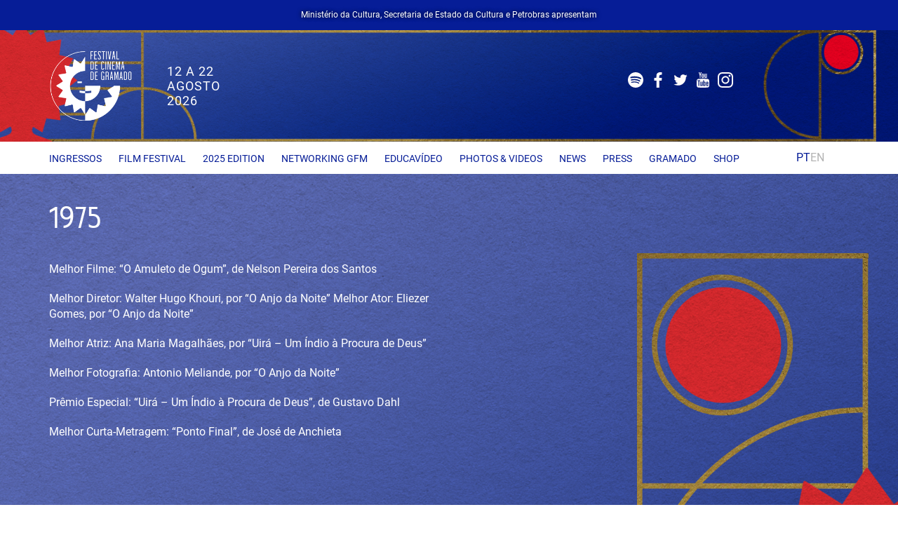

--- FILE ---
content_type: text/html; charset=UTF-8
request_url: http://www.festivaldegramado.net/en/vencedores/1975-2/
body_size: 10325
content:
<!DOCTYPE html>
<html lang="en-US">

<head>
	<meta charset=UTF-8 />
	<meta name=viewport content="initial-scale=1.0, user-scalable=no, width=device-width">
	<meta name=author content="Elton Disner">
	<meta name=designer content="Elton Disner">
	
	<!--Development and programming by | Elton Disner-->
	<title>1975 &#8211; 54° Festival de Cinema de Gramado</title>
<meta name='robots' content='max-image-preview:large' />
<link rel='dns-prefetch' href='//festivaldecinemadegramado.com' />
<style id='classic-theme-styles-inline-css' type='text/css'>
/*! This file is auto-generated */
.wp-block-button__link{color:#fff;background-color:#32373c;border-radius:9999px;box-shadow:none;text-decoration:none;padding:calc(.667em + 2px) calc(1.333em + 2px);font-size:1.125em}.wp-block-file__button{background:#32373c;color:#fff;text-decoration:none}
</style>
<link rel="canonical" href="https://festivaldecinemadegramado.com/en/vencedores/1975-2/" />
<link hreflang="pb" href="http://www.festivaldegramado.net/pb/vencedores/1975-2/" rel="alternate" />
<link hreflang="en" href="http://www.festivaldegramado.net/en/vencedores/1975-2/" rel="alternate" />
<link hreflang="x-default" href="http://www.festivaldegramado.net/vencedores/1975-2/" rel="alternate" />
<meta name="generator" content="qTranslate-XT 3.11.4" />
<script type="application/ld+json">{"@context":"https://schema.org","@type":"Article","mainEntityOfPage":{"@type":"WebPage","@id":"https://festivaldecinemadegramado.com/en/vencedores/1975-2/"},"headline":"1975","image":{"@type":"ImageObject","url":"","width":"auto","height":"auto"},"datePublished":"2018-05-03T13:34:08+00:00","dateModified":"2018-05-03T13:34:08+00:00","author":{"@type":"Person","name":""},"publisher":{"@type":"Organization","name":"54° Festival de Cinema de Gramado","logo":{"@type":"ImageObject","url":"http://festivaldecinemadegramado.com/wp-content/themes/festival2023/images/logo.png","width":"auto","height":"auto"}},"description":""}</script>
		
		<meta property="og:site_name" content="54° Festival de Cinema de Gramado"/>

		<meta name="format-detection" content="telephone=no">

		<meta property="og:locale" content="pt_BR"/>



		
		<link rel="preload" href="http://festivaldecinemadegramado.com/wp-content/themes/festival2023/fonts/roboto-v27-latin-regular.woff2" as="font" type="font/woff2" crossorigin="anonymous">

		<link rel="preload" href="http://festivaldecinemadegramado.com/wp-content/themes/festival2023/fonts/SKPrimo-Regular.woff2" as="font" type="font/woff2" crossorigin="anonymous">

		<link rel="preload" href="http://festivaldecinemadegramado.com/wp-content/themes/festival2023/css/all-2024.css?v=574dg5" as="style">

		<link rel="preload" href="http://festivaldecinemadegramado.com/wp-content/themes/festival2023/js/js1.js" as="script">

		<meta property="og:locale" content="pt_BR" />

		<meta name='msapplication-TileColor' content='#000'>

		<meta name='theme-color' content='#000'>

		<link rel='dns-prefetch' href='//i2.wp.com'>

		<link href='https://i2.wp.com' rel='preconnect' crossorigin>

		<meta name="robots" content="index, follow, max-snippet:-1, max-image-preview:large, max-video-preview:-1">

		<meta name="googlebot" content="index, follow, max-snippet:-1, max-image-preview:large, max-video-preview:-1" />

		<meta name="bingbot" content="index, follow, max-snippet:-1, max-image-preview:large, max-video-preview:-1" />

		<meta name="robots" content="index, follow" />



    
		<meta property="og:type" content="article" />
		<meta property="og:image" itemprop="image" content="http://festivaldecinemadegramado.com/wp-content/themes/festival2023/images/default.jpg" />

		<meta property="og:image:url" itemprop="image" content="http://festivaldecinemadegramado.com/wp-content/themes/festival2023/images/default.jpg" />

		<meta name="twitter:image" itemprop="image" content="http://festivaldecinemadegramado.com/wp-content/themes/festival2023/images/default.jpg" />

		<meta property="og:image:secure_url" content="http://festivaldecinemadegramado.com/wp-content/themes/festival2023/images/default.jpg" />
		<meta property="og:site_name" content="54° Festival de Cinema de Gramado" />

		<meta name="twitter:title" content="1975 - 54° Festival de Cinema de Gramado" />

		<meta property="og:title" content="1975 - 54° Festival de Cinema de Gramado" />

		<meta name="format-detection" content="telephone=no">

		
		<meta name="description" content="De 12 a 22 de agosto de 2025">

    <meta property="og:description" content="Melhor Filme: “O Amuleto de Ogum”, de Nelson Pereira dos Santos Melhor Diretor: Walter Hugo Khouri, por “O Anjo da Noite” Melhor Ator: Eliezer Gomes, por “O Anjo da Noite” Melhor Atriz: Ana Maria Magalhães, por “Uirá – Um Índio à Procura de Deus” Melhor Fotografia: Antonio Meliande, por “O Anjo da Noite” Prêmio Especial: [&hellip;]" />

    <meta name="twitter:description" content="Melhor Filme: “O Amuleto de Ogum”, de Nelson Pereira dos Santos Melhor Diretor: Walter Hugo Khouri, por “O Anjo da Noite” Melhor Ator: Eliezer Gomes, por “O Anjo da Noite” Melhor Atriz: Ana Maria Magalhães, por “Uirá – Um Índio à Procura de Deus” Melhor Fotografia: Antonio Meliande, por “O Anjo da Noite” Prêmio Especial: [&hellip;]" />

    
		<meta property="og:url" content="https://festivaldecinemadegramado.com/en/vencedores/1975-2/" />

		<meta property="og:image:width" content="768" />

		<meta property="og:image:height" content="768" />

		<meta property="og:image:alt" content="1975" />

		<meta name="twitter:card" content="summary_large_image" />

				<link rel="shortcut icon" href="http://festivaldecinemadegramado.com/wp-content/themes/festival2023/images/fav/favicon-16x16.png" type="image/x-icon">
		<link rel="icon" href="http://festivaldecinemadegramado.com/wp-content/themes/festival2023/images/fav/favicon-16x16.png" type="image/x-icon">
	<link rel="icon" href="https://festivaldecinemadegramado.com/wp-content/uploads/2024/08/851592-32x32.png" sizes="32x32" />
<link rel="icon" href="https://festivaldecinemadegramado.com/wp-content/uploads/2024/08/851592-192x192.png" sizes="192x192" />
<link rel="apple-touch-icon" href="https://festivaldecinemadegramado.com/wp-content/uploads/2024/08/851592-180x180.png" />
<meta name="msapplication-TileImage" content="https://festivaldecinemadegramado.com/wp-content/uploads/2024/08/851592-270x270.png" />
		<style type="text/css" id="wp-custom-css">
			@media (max-width: 767px) { 
    .header-data {
        text-align: center; /* Centraliza a data no mobile */
        font-size: 14px; /* Ajusta o tamanho da fonte para melhor leitura */
        padding: 10px 0; /* Adiciona espaço ao redor */
    }
}
/* 1. Garanta que cada item da programação cresça conforme o conteúdo */
.programacao .item,
.schedule .item,
.listagem-programacao .item {
  height: auto !important;
  min-height: fit-content;
  overflow: visible !important;
  display: flow-root; /* cria um novo bloco que já faz o clearfix */
}

/* 2. Evita cortes causados por gradientes de máscara ou clamps de linha */
.programacao .item [class*="clamp"],
.programacao .item [style*="-webkit-line-clamp"],
.programacao .item [style*="line-clamp"] {
  -webkit-line-clamp: unset !important;
  line-clamp: unset !important;
}
.programacao .item,
.programacao .item * {
  -webkit-mask-image: none !important;
  mask-image: none !important;
}

/* 3. Se o título estiver dentro de um flex com limite de altura */
.programacao .item .conteudo,
.programacao .item .texto {
  max-height: none !important;
  flex: 1 1 auto;
}

/* 4. Garante respiro no fim do card caso alguma imagem fique absoluta */
.programacao .item { padding-bottom: 1rem; }

/* 5. Se a grade usar Grid com linhas fixas, libere a altura automática */
.programacao .grid {
  grid-auto-rows: auto !important;
}

		</style>
		<!-- Global site tag (gtag.js) - Google Analytics -->
<script async src="https://www.googletagmanager.com/gtag/js?id=UA-142317118-1"></script>
<script>
  window.dataLayer = window.dataLayer || [];
  function gtag(){dataLayer.push(arguments);}
  gtag('js', new Date());

  gtag('config', 'UA-142317118-1');
</script>

<script src="https://connect.facebook.net/pt_BR/sdk.js?hash=b401e9126a38b131b6a2e8d1b462a475&ua=modern_es6" async="" crossorigin="anonymous"></script>
<script id="facebook-jssdk" src="https://connect.facebook.net/pt_BR/sdk.js#xfbml=1&version=v3.0&appId=322023268258152&autoLogAppEvents=1"></script><script async="" src="https://www.googletagmanager.com/gtm.js?id=GTM-T6GK2GX"></script><script>(function(w,d,s,l,i){w[l]=w[l]||[];w[l].push({'gtm.start':
new Date().getTime(),event:'gtm.js'});var f=d.getElementsByTagName(s)[0],
j=d.createElement(s),dl=l!='dataLayer'?'&l='+l:'';j.async=true;j.src=
'https://www.googletagmanager.com/gtm.js?id='+i+dl;f.parentNode.insertBefore(j,f);
})(window,document,'script','dataLayer','GTM-T6GK2GX');</script></head>
<body itemscope itemtype="https://schema.org/WebPage" class="vencedores-template-default single single-vencedores postid-253 vencedores 1975-2">
	<div class="p15 text-center bg-primary" id="apresenta">Ministério da Cultura, Secretaria de Estado da Cultura e Petrobras apresentam</div>
	<div id="top"></div>
		<code><link rel='stylesheet' href='http://festivaldecinemadegramado.com/wp-content/themes/festival2023/css/all-2024.css?v=574dg5' media='all' /><script type="text/javascript">function _translatepage_ad878c0a99b9e2a9f53c40ac23ef83d7(from_lang)
							{
/*//								if (from_lang == 'pt')*/
								if (["en","pt","pt"].indexOf(from_lang) >= 0)
									return;

								if ('bing' == "bing")
								{
									var eWidgetDiv = document.getElementById('MicrosoftTranslatorWidget');
									if (!eWidgetDiv)
									{
										var eWidgetDiv = document.createElement('DIV');
										eWidgetDiv.id = 'MicrosoftTranslatorWidget';
										eWidgetDiv.style.display = 'none';
										document.body.insertBefore(eWidgetDiv, document.body.firstChild);
									}

									window.document.cookie = "mstmode=notify";
									window.document.cookie = "mstto=" + 'pt';

									var eWidgetScript = document.createElement('SCRIPT');
									eWidgetScript.type = "text/javascript";
									eWidgetScript.charset = "UTF-8";
/*
									eWidgetScript.onload = function()
									{
										if (window.Microsoft && window.Microsoft.Translator)
											Microsoft.Translator.translate(document.body, from_lang, 'pt');
									}
*/
									if (from_lang == "auto")
										from_lang = "";
									/*// !! for moderators: this block is not active for some browsers! Check upper second `if`!*/
									eWidgetScript.src = 'https://www.microsofttranslator.com/ajax/v2/widget.aspx?mode=manual&from=' + from_lang + '&to=' + 'pt' + '&toolbar=thin';
/*
									eWidgetScript.src = ((window.location && window.location.href && window.location.href.indexOf('https') == 0)
															? "https://ssl.microsofttranslator.com"
															: "http://www.microsofttranslator.com"
														) + "/ajax/v2/widget.aspx?mode=manual&from=_"+from_lang + "&to=" + 'pt' + "&layout=ts";
*/
									window._mstAppId = window.my_mstAppId;
									document.body.insertBefore(eWidgetScript, document.body.firstChild);
								}
								else if ('bing' == "yandex")
								{
									var ytWidget = document.createElement("DIV");
									ytWidget.id = "ytWidget";
									window.document.body.insertBefore(ytWidget, window.document.body.childNodes[0]);

									var yTransScript = window.document.createElement("SCRIPT");
									// !! for moderators: this block is not active for some browsers! Check upper second `if`!
									yTransScript.src = "https://translate.yandex.net/website-widget/v1/widget.js?widgetId=ytWidget&pageLang=" + from_lang + "&defaultLang=ru&widgetTheme=light&autoMode=false";
									window.document.body.appendChild( yTransScript );
								}
								else	// google
								{
									var onGoogleTranslateElementInitFunctionName = arguments.callee.name.replace(/^_[^_]+_/, "_googleTranslateElementInit_");		
									/*// we don't see here scriptCfg, because we redefine this function as inline*/
									window[onGoogleTranslateElementInitFunctionName] = function()
									{
									/*window.google.translate._const._cl = 'pt';*/
										new window.google.translate.TranslateElement({
											pageLanguage: from_lang,
											autoDisplay: false
										}).showBanner(false);
									};

									var gTransScript = window.document.createElement("SCRIPT");
									/*!! for moderators: this block is not active for some browsers! Check upper second `if`!*/
									gTransScript.src = "https://translate.google." + (false ? "cn" : "com") + "/translate_a/element.js?cb="+onGoogleTranslateElementInitFunctionName+"&hl="+'pt';
									window.document.body.appendChild( gTransScript );
								}
							}</script><noscript><iframe src="https://www.googletagmanager.com/ns.html?id=GTM-T6GK2GX"
height="0" width="0" style="display:none;visibility:hidden"></iframe></noscript></code>
	<header id="masthead" class="site-header" itemtype="https://schema.org/WPHeader" itemscope="itemscope" itemid="#masthead">
	<div class="site-branding text-white">
		<style>
			.site-header svg path {
				fill: #fffbfb;
			}

		</style>
		<div class="inner relative">
			<div id="apresenta" class="hidden">Ministério da Cultura, Secretaria de Estado da Cultura e Petrobras apresentam</div>
			<div class="v-table">
				<div class="col10 pr0" itemtype="https://schema.org/Organization" itemscope="itemscope">
					<a href="http://festivaldecinemadegramado.com/" class="logo-link" rel="home" itemprop="url">
						<span itemprop="name" class="hidden">54° Festival de Cinema de Gramado</span>
						<picture>
							<source media="(min-width:768px)" srcset="http://festivaldecinemadegramado.com/wp-content/themes/festival2023/images/logo.png?v=2024&w=768&ssl=1">
							<source media="(max-width:767px)" srcset="http://festivaldecinemadegramado.com/wp-content/themes/festival2023/images/logo-mobile.png?v=2024&w=480&ssl=1">
							<img src="http://festivaldecinemadegramado.com/wp-content/themes/festival2023/images/logo.png" alt="">
						</picture>
					</a>
									</div>
				<div class="col2 hidden-xs"></div>
				<div class="col75 relative">

					<div class="v-table">
						<div class="header-data"><p>12 A 22<br />
AGOSTO<br />
2026</p>
</div>				
						<div class="header-social"><ul class="social hidden-xs hidde-sm relative"><li><a href="https://open.spotify.com/show/1JA8cNmZSxGyQXmMbkJCXx?si=XTHWQWMdTjGIU9_POolfTA" rel="noopener" target="_blank"><svg width="22" height="22" viewBox="0 0 2931 2931"><style>.st0{fill:#fff}</style><path class="st0" d="M1465.5 0C656.1 0 0 656.1 0 1465.5S656.1 2931 1465.5 2931 2931 2274.9 2931 1465.5C2931 656.2 2274.9.1 1465.5 0zm672.1 2113.6c-26.3 43.2-82.6 56.7-125.6 30.4-344.1-210.3-777.3-257.8-1287.4-141.3-49.2 11.3-98.2-19.5-109.4-68.7-11.3-49.2 19.4-98.2 68.7-109.4C1242.1 1697.1 1721 1752 2107.3 1988c43 26.5 56.7 82.6 30.3 125.6zm179.3-398.9c-33.1 53.8-103.5 70.6-157.2 37.6-393.8-242.1-994.4-312.2-1460.3-170.8-60.4 18.3-124.2-15.8-142.6-76.1-18.2-60.4 15.9-124.1 76.2-142.5 532.2-161.5 1193.9-83.3 1646.2 194.7 53.8 33.1 70.8 103.4 37.7 157.1zm15.4-415.6c-472.4-280.5-1251.6-306.3-1702.6-169.5-72.4 22-149-18.9-170.9-91.3-21.9-72.4 18.9-149 91.4-171 517.7-157.1 1378.2-126.8 1922 196 65.1 38.7 86.5 122.8 47.9 187.8-38.5 65.2-122.8 86.7-187.8 48z"></path></svg></a></li><li><a href="https://www.facebook.com/festivaldecinemadegramado/" rel="noopener" target="_blank"><svg class="svg" width="22" height="22" viewBox="0 0 14.123 27.738"><path d="M619.559,356.04v12.629h-5.112v-12.5h-4.161V351.2l4.018-.269c.259-3.117-.606-6.514,2.337-8.768,2.327-1.782,5-1.142,7.768-1.035v3.962c-1.522.452-3.454.485-4.392,1.467-.8.842-.467,2.77-.66,4.432l4.965.239-.591,4.811Z" transform="translate(-610.286 -340.931)"/></svg></a></li><li><a href="https://twitter.com/cinemadegramado" rel="noopener" target="_blank"><svg width="22" height="22" viewBox="0 0 1792 1792" class="svg"><path d="M1684 408q-67 98-162 167 1 14 1 42 0 130-38 259.5t-115.5 248.5-184.5 210.5-258 146-323 54.5q-271 0-496-145 35 4 78 4 225 0 401-138-105-2-188-64.5t-114-159.5q33 5 61 5 43 0 85-11-112-23-185.5-111.5t-73.5-205.5v-4q68 38 146 41-66-44-105-115t-39-154q0-88 44-163 121 149 294.5 238.5t371.5 99.5q-8-38-8-74 0-134 94.5-228.5t228.5-94.5q140 0 236 102 109-21 205-78-37 115-142 178 93-10 186-50z"/></svg></a></li><li><a href="https://www.youtube.com/user/festivaldegramado" rel="noopener" target="_blank"><svg width="22" height="22" viewBox="0 0 1792 1792" class="svg"><path d="M1099 1244v211q0 67-39 67-23 0-45-22v-301q22-22 45-22 39 0 39 67zm338 1v46h-90v-46q0-68 45-68t45 68zm-966-218h107v-94h-312v94h105v569h100v-569zm288 569h89v-494h-89v378q-30 42-57 42-18 0-21-21-1-3-1-35v-364h-89v391q0 49 8 73 12 37 58 37 48 0 102-61v54zm429-148v-197q0-73-9-99-17-56-71-56-50 0-93 54v-217h-89v663h89v-48q45 55 93 55 54 0 71-55 9-27 9-100zm338-10v-13h-91q0 51-2 61-7 36-40 36-46 0-46-69v-87h179v-103q0-79-27-116-39-51-106-51-68 0-107 51-28 37-28 116v173q0 79 29 116 39 51 108 51 72 0 108-53 18-27 21-54 2-9 2-58zm-608-913v-210q0-69-43-69t-43 69v210q0 70 43 70t43-70zm719 751q0 234-26 350-14 59-58 99t-102 46q-184 21-555 21t-555-21q-58-6-102.5-46t-57.5-99q-26-112-26-350 0-234 26-350 14-59 58-99t103-47q183-20 554-20t555 20q58 7 102.5 47t57.5 99q26 112 26 350zm-998-1276h102l-121 399v271h-100v-271q-14-74-61-212-37-103-65-187h106l71 263zm370 333v175q0 81-28 118-38 51-106 51-67 0-105-51-28-38-28-118v-175q0-80 28-117 38-51 105-51 68 0 106 51 28 37 28 117zm335-162v499h-91v-55q-53 62-103 62-46 0-59-37-8-24-8-75v-394h91v367q0 33 1 35 3 22 21 22 27 0 57-43v-381h91z"/></svg></a></li><li><a href="https://www.instagram.com/festivaldecinemadegramado/" rel="noopener" target="_blank"><svg class="svg" width="22" height="22" viewBox="0 0 27.739 27.738"><g transform="translate(0 0)"><path d="M146.493,141.869a4.624,4.624,0,1,0-1.354,3.269A4.454,4.454,0,0,0,146.493,141.869Zm2.492,0a7.091,7.091,0,1,1-2.077-5.038A6.861,6.861,0,0,1,148.985,141.869Zm1.95-7.4a1.665,1.665,0,1,1-.488-1.174A1.6,1.6,0,0,1,150.935,134.465Zm-9.066-3.973-1.382-.009q-1.255-.009-1.905,0t-1.743.054a14.312,14.312,0,0,0-1.86.181,7.242,7.242,0,0,0-1.291.334,4.729,4.729,0,0,0-2.637,2.637,7.242,7.242,0,0,0-.334,1.291,14.318,14.318,0,0,0-.181,1.86q-.045,1.093-.054,1.743t0,1.905q.009,1.255.009,1.382t-.009,1.382q-.009,1.255,0,1.905t.054,1.743a14.318,14.318,0,0,0,.181,1.86,7.239,7.239,0,0,0,.334,1.291,4.729,4.729,0,0,0,2.637,2.637,7.244,7.244,0,0,0,1.291.334,14.319,14.319,0,0,0,1.86.181q1.093.045,1.743.054t1.905,0l1.382-.009,1.382.009q1.255.009,1.905,0t1.743-.054a14.32,14.32,0,0,0,1.86-.181,7.243,7.243,0,0,0,1.291-.334,4.728,4.728,0,0,0,2.637-2.637,7.239,7.239,0,0,0,.334-1.291,14.312,14.312,0,0,0,.181-1.86q.045-1.093.054-1.743t0-1.905q-.009-1.255-.009-1.382t.009-1.382q.009-1.255,0-1.905t-.054-1.743a14.312,14.312,0,0,0-.181-1.86,7.241,7.241,0,0,0-.334-1.291,4.728,4.728,0,0,0-2.637-2.637,7.241,7.241,0,0,0-1.291-.334,14.312,14.312,0,0,0-1.86-.181q-1.093-.045-1.743-.054t-1.905,0Zm13.87,11.377q0,4.136-.09,5.725a7.679,7.679,0,0,1-8.054,8.054q-1.589.09-5.725.09t-5.725-.09a7.678,7.678,0,0,1-8.054-8.054Q128,146,128,141.869t.09-5.725a7.678,7.678,0,0,1,8.054-8.054q1.589-.09,5.725-.09t5.725.09a7.679,7.679,0,0,1,8.054,8.054Q155.739,137.734,155.739,141.869Z" transform="translate(-128 -128)"/></g></svg></a></li></ul></div>
					</div>


				</div>
				<div class="hidden-md">
					<ul class="lang-opt" style="display: flex;justify-content: end;gap: 0 18px;align-items: center;">
						<li><a href="http://www/festivaldegramado.net/pb/home">PT</a></li>
						<li class="active">EN</li>
						<li><button id="open-menu" class="open-menu hidden-md" aria-label="Menu mobile"><i class="burger-icon"><i></i></i></button></li>
					</ul>
				</div>
			</div>
					</div>
	</div>
</header>
<nav id="site-navigation" class="main-navigation hidden-sm hidden-xs" aria-label="Site Navigation" itemtype="https://schema.org/SiteNavigationElement" itemscope="itemscope">
	<div class="inner">
		<div class="flex" style="display: grid;grid-template-columns: auto 75px;align-items: center;">
			<div class="menu-menu-container"><ul id="primary-menu" class="menu"><li id="menu-item-8483" class="menu-item menu-item-type-custom menu-item-object-custom menu-item-8483"><a href="https://festivaldecinemadegramado.eleventickets.com/">INGRESSOS</a></li>
<li id="menu-item-5849" class="menu-item menu-item-type-post_type menu-item-object-page menu-item-has-children menu-item-5849"><a href="https://festivaldecinemadegramado.com/en/o-festival/">Film Festival</a>
<ul class="sub-menu">
	<li id="menu-item-7785" class="menu-item menu-item-type-custom menu-item-object-custom menu-item-7785"><a href="https://festivaldecinemadegramado.com/en/historia/">History</a></li>
	<li id="menu-item-5850" class="menu-item menu-item-type-post_type menu-item-object-page menu-item-5850"><a href="https://festivaldecinemadegramado.com/en/vencedores/">Winners</a></li>
	<li id="menu-item-5851" class="menu-item menu-item-type-post_type menu-item-object-page menu-item-5851"><a href="https://festivaldecinemadegramado.com/en/homenageados-2/">Honorees</a></li>
</ul>
</li>
<li id="menu-item-5854" class="menu-item menu-item-type-custom menu-item-object-custom menu-item-has-children menu-item-5854"><a href="https://www.festivaldegramado.net/curadores/">2025 Edition</a>
<ul class="sub-menu">
	<li id="menu-item-8579" class="menu-item menu-item-type-custom menu-item-object-custom menu-item-8579"><a href="https://festivaldecinemadegramado.com/en/programacao/">Schedule</a></li>
	<li id="menu-item-5888" class="menu-item menu-item-type-post_type_archive menu-item-object-curadores menu-item-5888"><a href="https://festivaldecinemadegramado.com/en/curadores/">Curation</a></li>
	<li id="menu-item-7403" class="menu-item menu-item-type-custom menu-item-object-custom menu-item-has-children menu-item-7403"><a href="https://festivaldecinemadegramado.com/en">Hors concours</a>
	<ul class="sub-menu">
		<li id="menu-item-8546" class="menu-item menu-item-type-custom menu-item-object-custom menu-item-8546"><a href="https://festivaldecinemadegramado.com/en/o-ultimo-azul-sera-o-filme-de-abertura-do-53o-festival-de-cinema-de-gramado/">Opening Film</a></li>
	</ul>
</li>
	<li id="menu-item-7404" class="menu-item menu-item-type-custom menu-item-object-custom menu-item-has-children menu-item-7404"><a href="https://festivaldecinemadegramado.com/en">Films in competition</a>
	<ul class="sub-menu">
		<li id="menu-item-7368" class="menu-item menu-item-type-taxonomy menu-item-object-categorias menu-item-7368"><a href="https://festivaldecinemadegramado.com/en/categorias/longas-brasileiros/">Brazilian feature films</a></li>
		<li id="menu-item-8905" class="menu-item menu-item-type-taxonomy menu-item-object-categorias menu-item-8905"><a href="https://festivaldecinemadegramado.com/en/categorias/longas-documentais/">Documentary features</a></li>
		<li id="menu-item-8906" class="menu-item menu-item-type-taxonomy menu-item-object-categorias menu-item-8906"><a href="https://festivaldecinemadegramado.com/en/categorias/longas-gauchos/">Gaúcho features</a></li>
		<li id="menu-item-8904" class="menu-item menu-item-type-taxonomy menu-item-object-categorias menu-item-8904"><a href="https://festivaldecinemadegramado.com/en/categorias/curtas-brasileiros/">Brazilian shorts</a></li>
		<li id="menu-item-7371" class="menu-item menu-item-type-taxonomy menu-item-object-categorias menu-item-7371"><a href="https://festivaldecinemadegramado.com/en/categorias/curtas-gauchos/">Gaúcho short films</a></li>
	</ul>
</li>
	<li id="menu-item-8003" class="menu-item menu-item-type-custom menu-item-object-custom menu-item-8003"><a href="https://festivaldecinemadegramado.com/en/juri-popular/">Júri Popular</a></li>
	<li id="menu-item-7509" class="menu-item menu-item-type-custom menu-item-object-custom menu-item-7509"><a href="https://festivaldecinemadegramado.com/en">Parallel showcases</a></li>
	<li id="menu-item-9189" class="menu-item menu-item-type-custom menu-item-object-custom menu-item-9189"><a href="https://www.youtube.com/live/8Z5FiR6hR50">Assista a 1ª Mostra Nacional de Cinema Estudantil</a></li>
	<li id="menu-item-7354" class="menu-item menu-item-type-custom menu-item-object-custom menu-item-has-children menu-item-7354"><a href="https://festivaldecinemadegramado.com/en">Honors</a>
	<ul class="sub-menu">
		<li id="menu-item-8918" class="menu-item menu-item-type-custom menu-item-object-custom menu-item-8918"><a href="https://festivaldecinemadegramado.com/en/trofeu-oscarito/">Troféu Oscarito</a></li>
		<li id="menu-item-8916" class="menu-item menu-item-type-custom menu-item-object-custom menu-item-8916"><a href="https://festivaldecinemadegramado.com/en/kikito-de-cristal-2/">Kikito de Cristal</a></li>
		<li id="menu-item-8922" class="menu-item menu-item-type-custom menu-item-object-custom menu-item-8922"><a href="https://festivaldecinemadegramado.com/en/trofeu-eduardo-abelin/">Troféu Eduardo Abelin</a></li>
		<li id="menu-item-8547" class="menu-item menu-item-type-custom menu-item-object-custom menu-item-8547"><a href="https://festivaldecinemadegramado.com/en/gloria-andrades-recebera-o-trofeu-sirmar-antunes-do-53o-festival-de-cinema-de-gramado/">Troféu Sirmar Antunes</a></li>
	</ul>
</li>
	<li id="menu-item-9194" class="menu-item menu-item-type-post_type menu-item-object-page menu-item-9194"><a href="https://festivaldecinemadegramado.com/en/catalogo-download/">Catálogo Download</a></li>
</ul>
</li>
<li id="menu-item-7381" class="menu-item menu-item-type-custom menu-item-object-custom menu-item-has-children menu-item-7381"><a href="https://festivaldecinemadegramado.com/en/conexoes-gramado-film-market">Networking GFM</a>
<ul class="sub-menu">
	<li id="menu-item-9322" class="menu-item menu-item-type-custom menu-item-object-custom menu-item-9322"><a href="https://festivaldecinemadegramado.com/en/concurso-interativo-2/">Concurso Interativo</a></li>
</ul>
</li>
<li id="menu-item-5878" class="menu-item menu-item-type-post_type menu-item-object-page menu-item-5878"><a href="https://festivaldecinemadegramado.com/en/educavideo/">Educavídeo</a></li>
<li id="menu-item-5879" class="menu-item menu-item-type-custom menu-item-object-custom menu-item-5879"><a target="_blank" rel="noopener" href="https://www.pressphoto.com.br/">Photos &#038; Videos</a></li>
<li id="menu-item-5876" class="menu-item menu-item-type-post_type menu-item-object-page current_page_parent menu-item-5876"><a href="https://festivaldecinemadegramado.com/en/noticias/">News</a></li>
<li id="menu-item-5877" class="menu-item menu-item-type-post_type menu-item-object-page menu-item-5877"><a href="https://festivaldecinemadegramado.com/en/imprensa/">Press</a></li>
<li id="menu-item-5880" class="hidden menu-item menu-item-type-post_type menu-item-object-page menu-item-5880"><a href="https://festivaldecinemadegramado.com/en/faq-2/">FAQ</a></li>
<li id="menu-item-7786" class="menu-item menu-item-type-custom menu-item-object-custom menu-item-7786"><a href="https://www.gramadoinesquecivel.tur.br/">Gramado</a></li>
<li id="menu-item-6450" class="menu-item menu-item-type-post_type menu-item-object-page menu-item-6450"><a href="https://festivaldecinemadegramado.com/en/griffe-gramado-store/">Shop</a></li>
</ul></div>			<ul class="lang-opt" style="display: flex;justify-content: end;gap: 0 12px;align-items: center;">
								<li><a href="http://festivaldecinemadegramado.com/pb/1975-2">PT</a></li>
				<li class="active">EN</li>
							</ul>
		</div>
	</div>
</nav>
	<div id="page" class="">
		<div id="content" class="site-content bg" data-bg="http://festivaldecinemadegramado.com/wp-content/themes/festival2023/images/useless/bg-2024.jpg">



<div id="site-headline">
	<div class="inner">
		<div class="row">
			<div class="colmd8 colsm10 colxs12">
				<h1>1975</h1></div>
		</div>
	</div>
</div>
<div id="primary" class="content-area">
	<main id="main" class="site-main">
		<div class="inner">
			<div class="row">
				<div class="colmd6 colsm6 colxs12 v-top">
					<article id="post-253" class="post-253 post-253 vencedores type-vencedores status-publish hentry" itemscope itemtype="https://schema.org/Article">
		<div id="article-body" itemprop="articleBody" class="entry" itemid="post-253"><p>Melhor Filme: “O Amuleto de Ogum”, de Nelson Pereira dos Santos</p>
<p>Melhor Diretor: Walter Hugo Khouri, por “O Anjo da Noite” Melhor Ator: Eliezer Gomes, por “O Anjo da Noite”</p>
<p>Melhor Atriz: Ana Maria Magalhães, por “Uirá – Um Índio à Procura de Deus”</p>
<p>Melhor Fotografia: Antonio Meliande, por “O Anjo da Noite”</p>
<p>Prêmio Especial: “Uirá – Um Índio à Procura de Deus”, de Gustavo Dahl</p>
<p>Melhor Curta-Metragem: “Ponto Final”, de José de Anchieta</p>
</div></article>
</div>
				<div class="colmd1 hidden-sm hidden-xs"></div>
				<div class="colmd5 colsm5 colxs12 pt40 v-top">

										
				</div>
			</div>
		</div>
	</main>
</div>


		
<section id="patrocinadores" class="bg-white text-black mt80">
  <div class="inner text-center">

    <style>
      section#patrocinadores .row {
        display: flex;
        flex-direction: column;
        align-items: center;
        margin-bottom: 40px;
      }

      section#patrocinadores .logo-bloco {
        text-align: center;
        margin-bottom: 40px;
        width: 100%;
      }

      section#patrocinadores .logo-bloco h6 {
        font-size: 16px;
        text-transform: uppercase;
        margin-bottom: 20px;
        color: black;
      }

      section#patrocinadores .logo-container {
        display: flex;
        flex-wrap: wrap;
        justify-content: center;
        gap: 20px;
        max-width: 1200px;
        margin: 0 auto;
      }

      section#patrocinadores .logo-apoio {
        flex: 0 1 calc(25% - 20px);
        display: flex;
        align-items: center;
        justify-content: center;
        box-sizing: border-box;
      }

      section#patrocinadores .logo-apoio img {
        max-width: 160%;
        height: auto;
        display: block;
      }

      @media (max-width: 1024px) {
        section#patrocinadores .logo-apoio {
          flex: 0 1 calc(33.33% - 20px);
        }
      }

      @media (max-width: 768px) {
        section#patrocinadores .logo-apoio {
          flex: 0 1 calc(50% - 20px);
        }
      }

      @media (max-width: 480px) {
        section#patrocinadores .logo-apoio {
          flex: 0 1 100%;
        }
      }
    </style>

    <div class="row">
      
      <div class="logo-bloco">
        <h6>APRESENTADOR</h6>
        <div class="logo-container"><h6 style="color: black;"></h6>


	<div id="logo-8650" class="relative pb30 inspect logo-apoio" data-delay=".1"><img class="src" src="[data-uri]" data-src="https://festivaldecinemadegramado.com/wp-content/uploads/2025/07/802021.png" width="200" alt="Petrobras" style="min-width:200px">

		
		<a href="https://petrobras.com.br/" aria-label="Petrobras" class="absolute"></a>

		
	</div>

	</div>      </div>

      <div class="logo-bloco">
        <h6>PATROCÍNIO MASTER</h6>
        <div class="logo-container"><h6 style="color: black;"></h6>


	<div id="logo-8652" class="relative pb30 inspect logo-apoio" data-delay=".1"><img class="src" src="[data-uri]" data-src="https://festivaldecinemadegramado.com/wp-content/uploads/2025/07/550109.png" width="200" alt="Gav" style="min-width:200px">

		
		<a href="https://www.gavresorts.com.br/" aria-label="Gav" class="absolute"></a>

		
	</div>

	</div>      </div>

      <div class="logo-bloco">
        <h6>PROMOÇÃO</h6>
        <div class="logo-container"><h6 style="color: black;"></h6>


	<div id="logo-8695" class="relative pb30 inspect logo-apoio" data-delay=".1"><img class="src" src="[data-uri]" data-src="https://festivaldecinemadegramado.com/wp-content/uploads/2025/07/791127.png" width="200" alt="Prefeitura de Gramado" style="min-width:200px">

		
		<a href="https://gramado.atende.net/" aria-label="Prefeitura de Gramado" class="absolute"></a>

		
	</div>

	</div>      </div>
    </div>

 
      <div class="logo-bloco">
        <h6>REALIZAÇÃO</h6>
        <div class="logo-container"><h6 style="color: black;"></h6>


	<div id="logo-8703" class="relative pb30 inspect logo-apoio" data-delay=".1"><img class="src" src="[data-uri]" data-src="https://festivaldecinemadegramado.com/wp-content/uploads/2025/07/964813.png" width="200" alt="Gramadotur" style="min-width:200px">

		
		<a href="https://gramadotur.rs.gov.br/" aria-label="Gramadotur" class="absolute"></a>

		
	</div>

	</div>      </div>
    </div>

  </div>
</section>
	
</div> <!-- #content -->
<footer id="colophon" class="site-footer font-bw relative bg" data-bg="http://festivaldecinemadegramado.com/wp-content/themes/festival2023/images/useless/footer-2024.jpg">
	<div class="inner">
		<div class="row v-table-md v-table-sm">
			<div class="colmd2 colsm3 colxs9 v-top">
				<a href="http://festivaldecinemadegramado.com/" class="logo-link" rel="home" itemprop="url">
					<img width="458" height="149" alt="54° Festival de Cinema de Gramado" class="src col70" src="[data-uri]" data-src="http://festivaldecinemadegramado.com/wp-content/themes/festival2023/images/logo.png">
				</a>
			</div>
			<div class="colmd4 colsm4 colxs3 v-bottom"></div>
			<div class="colmd4 colsm6 colxs12 v-bottomx">
				<div class="hidden-sm hidden-md pt40"></div>
				<p class="w600 font-18 mb0">REALIZAÇÃO</p>
				<p>GRAMADOTUR<br />
+55 54 3050-1450<br />
festivaldecinema@gramadotur.net.br<br />
www.gramadotur.net.br</p>
								<div class="hidden-sm hidden-md pt40"></div>
			</div>
		</div>
	</div>
</footer>
<a href="#top" class="scroll-top" style="opacity:0"><svg width="22" height="22" viewBox="0 0 1792 1792"><path d="M1395 1184q0 13-10 23l-50 50q-10 10-23 10t-23-10l-393-393-393 393q-10 10-23 10t-23-10l-50-50q-10-10-10-23t10-23l466-466q10-10 23-10t23 10l466 466q10 10 10 23z"/></svg></a></div>

<div class="sidemenu bg-gradient font-bw">
	<!-- <div class="site-lang-xs">
		<ul class="inline">			<li class="active">PT</li>
			<li><a href="http://festivaldecinemadegramado.com/es/1975-2">ES</a></li>
					</ul>
	</div> -->
	<div class="header-data"><p>12 A 22<br />
AGOSTO<br />
2026</p>
</div>
	
	<nav id="menu"><div class="menu-menu-container"><ul id="sidebar-menu" class="menu"><li class="menu-item menu-item-type-custom menu-item-object-custom menu-item-8483"><a href="https://festivaldecinemadegramado.eleventickets.com/">INGRESSOS</a></li>
<li class="menu-item menu-item-type-post_type menu-item-object-page menu-item-has-children menu-item-5849"><a href="https://festivaldecinemadegramado.com/en/o-festival/">Film Festival</a>
<ul class="sub-menu">
	<li class="menu-item menu-item-type-custom menu-item-object-custom menu-item-7785"><a href="https://festivaldecinemadegramado.com/en/historia/">History</a></li>
	<li class="menu-item menu-item-type-post_type menu-item-object-page menu-item-5850"><a href="https://festivaldecinemadegramado.com/en/vencedores/">Winners</a></li>
	<li class="menu-item menu-item-type-post_type menu-item-object-page menu-item-5851"><a href="https://festivaldecinemadegramado.com/en/homenageados-2/">Honorees</a></li>
</ul>
</li>
<li class="menu-item menu-item-type-custom menu-item-object-custom menu-item-has-children menu-item-5854"><a href="https://www.festivaldegramado.net/curadores/">2025 Edition</a>
<ul class="sub-menu">
	<li class="menu-item menu-item-type-custom menu-item-object-custom menu-item-8579"><a href="https://festivaldecinemadegramado.com/en/programacao/">Schedule</a></li>
	<li class="menu-item menu-item-type-post_type_archive menu-item-object-curadores menu-item-5888"><a href="https://festivaldecinemadegramado.com/en/curadores/">Curation</a></li>
	<li class="menu-item menu-item-type-custom menu-item-object-custom menu-item-has-children menu-item-7403"><a href="https://festivaldecinemadegramado.com/en">Hors concours</a>
	<ul class="sub-menu">
		<li class="menu-item menu-item-type-custom menu-item-object-custom menu-item-8546"><a href="https://festivaldecinemadegramado.com/en/o-ultimo-azul-sera-o-filme-de-abertura-do-53o-festival-de-cinema-de-gramado/">Opening Film</a></li>
	</ul>
</li>
	<li class="menu-item menu-item-type-custom menu-item-object-custom menu-item-has-children menu-item-7404"><a href="https://festivaldecinemadegramado.com/en">Films in competition</a>
	<ul class="sub-menu">
		<li class="menu-item menu-item-type-taxonomy menu-item-object-categorias menu-item-7368"><a href="https://festivaldecinemadegramado.com/en/categorias/longas-brasileiros/">Brazilian feature films</a></li>
		<li class="menu-item menu-item-type-taxonomy menu-item-object-categorias menu-item-8905"><a href="https://festivaldecinemadegramado.com/en/categorias/longas-documentais/">Documentary features</a></li>
		<li class="menu-item menu-item-type-taxonomy menu-item-object-categorias menu-item-8906"><a href="https://festivaldecinemadegramado.com/en/categorias/longas-gauchos/">Gaúcho features</a></li>
		<li class="menu-item menu-item-type-taxonomy menu-item-object-categorias menu-item-8904"><a href="https://festivaldecinemadegramado.com/en/categorias/curtas-brasileiros/">Brazilian shorts</a></li>
		<li class="menu-item menu-item-type-taxonomy menu-item-object-categorias menu-item-7371"><a href="https://festivaldecinemadegramado.com/en/categorias/curtas-gauchos/">Gaúcho short films</a></li>
	</ul>
</li>
	<li class="menu-item menu-item-type-custom menu-item-object-custom menu-item-8003"><a href="https://festivaldecinemadegramado.com/en/juri-popular/">Júri Popular</a></li>
	<li class="menu-item menu-item-type-custom menu-item-object-custom menu-item-7509"><a href="https://festivaldecinemadegramado.com/en">Parallel showcases</a></li>
	<li class="menu-item menu-item-type-custom menu-item-object-custom menu-item-9189"><a href="https://www.youtube.com/live/8Z5FiR6hR50">Assista a 1ª Mostra Nacional de Cinema Estudantil</a></li>
	<li class="menu-item menu-item-type-custom menu-item-object-custom menu-item-has-children menu-item-7354"><a href="https://festivaldecinemadegramado.com/en">Honors</a>
	<ul class="sub-menu">
		<li class="menu-item menu-item-type-custom menu-item-object-custom menu-item-8918"><a href="https://festivaldecinemadegramado.com/en/trofeu-oscarito/">Troféu Oscarito</a></li>
		<li class="menu-item menu-item-type-custom menu-item-object-custom menu-item-8916"><a href="https://festivaldecinemadegramado.com/en/kikito-de-cristal-2/">Kikito de Cristal</a></li>
		<li class="menu-item menu-item-type-custom menu-item-object-custom menu-item-8922"><a href="https://festivaldecinemadegramado.com/en/trofeu-eduardo-abelin/">Troféu Eduardo Abelin</a></li>
		<li class="menu-item menu-item-type-custom menu-item-object-custom menu-item-8547"><a href="https://festivaldecinemadegramado.com/en/gloria-andrades-recebera-o-trofeu-sirmar-antunes-do-53o-festival-de-cinema-de-gramado/">Troféu Sirmar Antunes</a></li>
	</ul>
</li>
	<li class="menu-item menu-item-type-post_type menu-item-object-page menu-item-9194"><a href="https://festivaldecinemadegramado.com/en/catalogo-download/">Catálogo Download</a></li>
</ul>
</li>
<li class="menu-item menu-item-type-custom menu-item-object-custom menu-item-has-children menu-item-7381"><a href="https://festivaldecinemadegramado.com/en/conexoes-gramado-film-market">Networking GFM</a>
<ul class="sub-menu">
	<li class="menu-item menu-item-type-custom menu-item-object-custom menu-item-9322"><a href="https://festivaldecinemadegramado.com/en/concurso-interativo-2/">Concurso Interativo</a></li>
</ul>
</li>
<li class="menu-item menu-item-type-post_type menu-item-object-page menu-item-5878"><a href="https://festivaldecinemadegramado.com/en/educavideo/">Educavídeo</a></li>
<li class="menu-item menu-item-type-custom menu-item-object-custom menu-item-5879"><a target="_blank" rel="noopener" href="https://www.pressphoto.com.br/">Photos &#038; Videos</a></li>
<li class="menu-item menu-item-type-post_type menu-item-object-page current_page_parent menu-item-5876"><a href="https://festivaldecinemadegramado.com/en/noticias/">News</a></li>
<li class="menu-item menu-item-type-post_type menu-item-object-page menu-item-5877"><a href="https://festivaldecinemadegramado.com/en/imprensa/">Press</a></li>
<li class="hidden menu-item menu-item-type-post_type menu-item-object-page menu-item-5880"><a href="https://festivaldecinemadegramado.com/en/faq-2/">FAQ</a></li>
<li class="menu-item menu-item-type-custom menu-item-object-custom menu-item-7786"><a href="https://www.gramadoinesquecivel.tur.br/">Gramado</a></li>
<li class="menu-item menu-item-type-post_type menu-item-object-page menu-item-6450"><a href="https://festivaldecinemadegramado.com/en/griffe-gramado-store/">Shop</a></li>
</ul></div></nav>
	<ul class="social pt40"><ul class="social "><li><a href="https://open.spotify.com/show/1JA8cNmZSxGyQXmMbkJCXx?si=XTHWQWMdTjGIU9_POolfTA" rel="noopener" target="_blank"><svg width="22" height="22" viewBox="0 0 2931 2931"><style>.st0{fill:#fff}</style><path class="st0" d="M1465.5 0C656.1 0 0 656.1 0 1465.5S656.1 2931 1465.5 2931 2931 2274.9 2931 1465.5C2931 656.2 2274.9.1 1465.5 0zm672.1 2113.6c-26.3 43.2-82.6 56.7-125.6 30.4-344.1-210.3-777.3-257.8-1287.4-141.3-49.2 11.3-98.2-19.5-109.4-68.7-11.3-49.2 19.4-98.2 68.7-109.4C1242.1 1697.1 1721 1752 2107.3 1988c43 26.5 56.7 82.6 30.3 125.6zm179.3-398.9c-33.1 53.8-103.5 70.6-157.2 37.6-393.8-242.1-994.4-312.2-1460.3-170.8-60.4 18.3-124.2-15.8-142.6-76.1-18.2-60.4 15.9-124.1 76.2-142.5 532.2-161.5 1193.9-83.3 1646.2 194.7 53.8 33.1 70.8 103.4 37.7 157.1zm15.4-415.6c-472.4-280.5-1251.6-306.3-1702.6-169.5-72.4 22-149-18.9-170.9-91.3-21.9-72.4 18.9-149 91.4-171 517.7-157.1 1378.2-126.8 1922 196 65.1 38.7 86.5 122.8 47.9 187.8-38.5 65.2-122.8 86.7-187.8 48z"></path></svg></a></li><li><a href="https://www.facebook.com/festivaldecinemadegramado/" rel="noopener" target="_blank"><svg class="svg" width="22" height="22" viewBox="0 0 14.123 27.738"><path d="M619.559,356.04v12.629h-5.112v-12.5h-4.161V351.2l4.018-.269c.259-3.117-.606-6.514,2.337-8.768,2.327-1.782,5-1.142,7.768-1.035v3.962c-1.522.452-3.454.485-4.392,1.467-.8.842-.467,2.77-.66,4.432l4.965.239-.591,4.811Z" transform="translate(-610.286 -340.931)"/></svg></a></li><li><a href="https://twitter.com/cinemadegramado" rel="noopener" target="_blank"><svg width="22" height="22" viewBox="0 0 1792 1792" class="svg"><path d="M1684 408q-67 98-162 167 1 14 1 42 0 130-38 259.5t-115.5 248.5-184.5 210.5-258 146-323 54.5q-271 0-496-145 35 4 78 4 225 0 401-138-105-2-188-64.5t-114-159.5q33 5 61 5 43 0 85-11-112-23-185.5-111.5t-73.5-205.5v-4q68 38 146 41-66-44-105-115t-39-154q0-88 44-163 121 149 294.5 238.5t371.5 99.5q-8-38-8-74 0-134 94.5-228.5t228.5-94.5q140 0 236 102 109-21 205-78-37 115-142 178 93-10 186-50z"/></svg></a></li><li><a href="https://www.youtube.com/user/festivaldegramado" rel="noopener" target="_blank"><svg width="22" height="22" viewBox="0 0 1792 1792" class="svg"><path d="M1099 1244v211q0 67-39 67-23 0-45-22v-301q22-22 45-22 39 0 39 67zm338 1v46h-90v-46q0-68 45-68t45 68zm-966-218h107v-94h-312v94h105v569h100v-569zm288 569h89v-494h-89v378q-30 42-57 42-18 0-21-21-1-3-1-35v-364h-89v391q0 49 8 73 12 37 58 37 48 0 102-61v54zm429-148v-197q0-73-9-99-17-56-71-56-50 0-93 54v-217h-89v663h89v-48q45 55 93 55 54 0 71-55 9-27 9-100zm338-10v-13h-91q0 51-2 61-7 36-40 36-46 0-46-69v-87h179v-103q0-79-27-116-39-51-106-51-68 0-107 51-28 37-28 116v173q0 79 29 116 39 51 108 51 72 0 108-53 18-27 21-54 2-9 2-58zm-608-913v-210q0-69-43-69t-43 69v210q0 70 43 70t43-70zm719 751q0 234-26 350-14 59-58 99t-102 46q-184 21-555 21t-555-21q-58-6-102.5-46t-57.5-99q-26-112-26-350 0-234 26-350 14-59 58-99t103-47q183-20 554-20t555 20q58 7 102.5 47t57.5 99q26 112 26 350zm-998-1276h102l-121 399v271h-100v-271q-14-74-61-212-37-103-65-187h106l71 263zm370 333v175q0 81-28 118-38 51-106 51-67 0-105-51-28-38-28-118v-175q0-80 28-117 38-51 105-51 68 0 106 51 28 37 28 117zm335-162v499h-91v-55q-53 62-103 62-46 0-59-37-8-24-8-75v-394h91v367q0 33 1 35 3 22 21 22 27 0 57-43v-381h91z"/></svg></a></li><li><a href="https://www.instagram.com/festivaldecinemadegramado/" rel="noopener" target="_blank"><svg class="svg" width="22" height="22" viewBox="0 0 27.739 27.738"><g transform="translate(0 0)"><path d="M146.493,141.869a4.624,4.624,0,1,0-1.354,3.269A4.454,4.454,0,0,0,146.493,141.869Zm2.492,0a7.091,7.091,0,1,1-2.077-5.038A6.861,6.861,0,0,1,148.985,141.869Zm1.95-7.4a1.665,1.665,0,1,1-.488-1.174A1.6,1.6,0,0,1,150.935,134.465Zm-9.066-3.973-1.382-.009q-1.255-.009-1.905,0t-1.743.054a14.312,14.312,0,0,0-1.86.181,7.242,7.242,0,0,0-1.291.334,4.729,4.729,0,0,0-2.637,2.637,7.242,7.242,0,0,0-.334,1.291,14.318,14.318,0,0,0-.181,1.86q-.045,1.093-.054,1.743t0,1.905q.009,1.255.009,1.382t-.009,1.382q-.009,1.255,0,1.905t.054,1.743a14.318,14.318,0,0,0,.181,1.86,7.239,7.239,0,0,0,.334,1.291,4.729,4.729,0,0,0,2.637,2.637,7.244,7.244,0,0,0,1.291.334,14.319,14.319,0,0,0,1.86.181q1.093.045,1.743.054t1.905,0l1.382-.009,1.382.009q1.255.009,1.905,0t1.743-.054a14.32,14.32,0,0,0,1.86-.181,7.243,7.243,0,0,0,1.291-.334,4.728,4.728,0,0,0,2.637-2.637,7.239,7.239,0,0,0,.334-1.291,14.312,14.312,0,0,0,.181-1.86q.045-1.093.054-1.743t0-1.905q-.009-1.255-.009-1.382t.009-1.382q.009-1.255,0-1.905t-.054-1.743a14.312,14.312,0,0,0-.181-1.86,7.241,7.241,0,0,0-.334-1.291,4.728,4.728,0,0,0-2.637-2.637,7.241,7.241,0,0,0-1.291-.334,14.312,14.312,0,0,0-1.86-.181q-1.093-.045-1.743-.054t-1.905,0Zm13.87,11.377q0,4.136-.09,5.725a7.679,7.679,0,0,1-8.054,8.054q-1.589.09-5.725.09t-5.725-.09a7.678,7.678,0,0,1-8.054-8.054Q128,146,128,141.869t.09-5.725a7.678,7.678,0,0,1,8.054-8.054q1.589-.09,5.725-.09t5.725.09a7.679,7.679,0,0,1,8.054,8.054Q155.739,137.734,155.739,141.869Z" transform="translate(-128 -128)"/></g></svg></a></li></ul></ul>
</div>
<div id="wp-footer">
			<script>fetch("https://festivaldecinemadegramado.com/wp-admin/admin-ajax.php", {method: 'POST',headers: {'Content-Type': 'application/x-www-form-urlencoded; charset=utf-8'},body: 'action=add_view&postID=253'}).then((response) => response.text()).then((responseText) => {}).catch((error) => {console.error(error);});</script>
	<script  src="http://festivaldecinemadegramado.com/wp-content/themes/festival2023/js/js1.js?ver=1001" id="javascript-js"></script>


	
	
	</div>
</body>

</html>


--- FILE ---
content_type: text/css; charset=utf-8
request_url: http://festivaldecinemadegramado.com/wp-content/themes/festival2023/css/all-2024.css?v=574dg5
body_size: 13141
content:
@font-face {
    font-family: 'Roboto';
    font-style: normal;
    font-weight: 400;
    font-display: swap;
    src: local(""), url("../fonts/roboto-v27-latin-regular.woff2") format("woff2"), url("../fonts/roboto-v27-latin-regular.woff") format("woff")
}

@font-face {
    font-family: 'SKPrimo';
    font-style: normal;
    font-weight: 700;
    font-display: swap;
    src: local(""), url("../fonts/Gatsby-Gilmour.woff") format("woff2"), url("../fonts/Gatsby-Gilmour.woff2") format("woff")
}

html {
    scroll-behavior: smooth
}

body * {
    list-style: none;
    -webkit-box-sizing: border-box;
    -moz-box-sizing: border-box;
    box-sizing: border-box;
    outline: 0;
    -webkit-font-smoothing: antialiased;
    text-rendering: optimizelegibility
}

body,
code {
    padding: 0;
    margin: 0;
    font-size: 16px;
    line-height: 1.5;
    border-radius: 0;
    font-weight: 400;
    color: #ffffff
}

body,
code,
input,
textarea,
select,
.sans {
    font-family: "Roboto", -apple-system, "Segoe UI", Roboto, "Helvetica Neue", "Helvetica", sans-serif
}

h1,
.h1,
h2,
.h2,
h3,
.h3,
h4,
.h4,
h5,
.h5,
h6,
.h6 {
    font-weight: 700;
    line-height: 1.4;
    padding-top: 0;
    margin-top: 0;
    clear: both;
    margin-bottom: 15px;
    text-transform: uppercase;
    font-family: 'SKPrimo', sans-serif;
    letter-spacing: 2px
}

.font-config {
    font-family: 'SKPrimo', sans-serif
}

#page {
    overflow: hidden;
    display: block
}

a {
    text-decoration: none;
    outline: 0;
    box-shadow: none;
    color: #061d97
}

a:hover {
    color: #e72d33
}

svg {
    vertical-align: middle;
    display: inline-block
}

ul,
li {
    padding: 0;
    margin: 0;
    list-style: none
}

.v-table {
    display: table;
    table-layout: fixed;
    width: -moz-calc(100% + 30px);
    width: -webkit-calc(100% + 30px);
    width: -o-calc(100% + 30px);
    width: calc(100% + 30px);
    margin-left: -15px;
    margin-right: -15px
}

.entry-title {
    font-size: 34px;
    color: #061d97
}

#content {
    margin: 0;
    -webkit-transition: all 0.35s ease;
    transition: all 0.35s ease
}

.row {
    margin-left: -15px;
    margin-right: -15px
}

.v-table-xs>div,
.v-table-md>div,
.v-table-sm>div,
.v-table>div {
    padding-left: 15px;
    padding-right: 15px
}

.col25 {
    width: 25%
}

.col50 {
    width: 50%;
    position: relative
}

.site-header {
    letter-spacing: 1px;
    font-weight: 300;
    position: relative;
    left: 0;
    right: 0;
    top: 0;
    width: 100%;
    max-width: 100vw;
    height: auto;
    color: #000;
    padding: 0;
    z-index: 9
}

.site-header svg path {
    fill: #000
}

.site-branding {
    background: url(../images/useless/header-2024.jpg) 50% 50%/cover;
    line-height: 44px;
    padding: 25px 0;
    will-change: auto;
    -webkit-transition: all 0.8s ease;
    transition: all 0.8s ease
}

.site-branding .logo-link {
    display: block;
    position: relative
}

.site-branding .logo-link .logo {
    width: auto;
    max-width: 100%
}

img#head-line {
    height: 80%;
    position: absolute;
    right: 0;
    top: 0;
    max-width: none;
    width: auto
}

.main-navigation {
    display: block;
    position: sticky;
    line-height: 46px;
    top: 0;
    z-index: 9;
    background: #fff
}

.main-navigation .menu {
    margin: 0;
    padding: 0;
    width: 100%
}

.main-navigation .menu li {
    list-style: none;
    padding: 0;
    margin: 0;
    display: inline-block;
    position: relative
}

.main-navigation .menu li a {
    display: block;
    line-height: 100%;
    padding: 0 20px 0 0;
    color: #061d97;
    font-size: 14px;
    text-transform: uppercase;
    line-height: 20px
}

.main-navigation .menu li a:hover {
    color: #e72d33
}

.main-navigation .menu li.current_page_item a,
.main-navigation .menu li.current-menu-item a {
    color: #e72d33
}

.main-navigation .menu li .sub-menu {
    opacity: 0;
    visibility: hidden;
    padding: 0;
    position: absolute;
    width: 258px;
    z-index: 999999;
    top: 28px;
    left: -10px;
    margin: 0;
    transition-delay: .4s;
    will-change: auto;
    -webkit-transition: all .6s ease;
    transition: all .6s ease
}

.main-navigation .menu li .sub-menu li {
    display: block;
    padding: 0 10px;
    background-color: #fff;
    max-height: 0;
    overflow: hidden;
    will-change: auto;
    -webkit-transition: all .6s ease;
    transition: all .6s ease;
    transition-delay: .35s;
    margin-top: -5px
}

.main-navigation .menu li .sub-menu li:first-child a {
    padding-top: 15px
}

.main-navigation .menu li .sub-menu li:last-child a {
    padding-bottom: 15px
}

.main-navigation .menu li .sub-menu li a {
    padding: 0 0 12px 0;
    color: #061d97
}

.main-navigation .menu li .sub-menu li a:hover {
    color: #e72d33
}

.main-navigation .menu li .sub-menu li.current-menu-item:before {
    content: "";
    position: absolute;
    left: 10px;
    top: 20px;
    width: calc(100% - 20px);
    height: 2px;
    background: #061d97
}

.main-navigation .menu li .sub-menu:before {
    content: "";
    width: 12px;
    height: 12px;
    border-left: 2px solid #061d97;
    border-bottom: 2px solid #061d97;
    display: inline-block;
    position: absolute;
    left: 10px;
    top: -12px;
    z-index: 2;
    will-change: auto;
    -webkit-transition: all .6s ease;
    transition: all .6s ease;
    max-height: 0;
    overflow: hidden
}

.main-navigation .menu li:hover>.sub-menu {
    display: block;
    opacity: 1;
    visibility: visible;
    -webkit-animation-name: submenu;
    -webkit-animation-duration: 0.5s;
    animation-name: submenu;
    animation-duration: 0.5s;
    box-shadow: 2px 3px 5px rgba(0, 0, 0, 0.12)
}

.main-navigation .menu li:hover>.sub-menu li {
    max-height: 50px;
    transform: none;
    margin-top: 0;
    overflow: visible
}

.main-navigation .menu li:hover>.sub-menu li .sub-menu {
    left: 150px;
    top: 0px;
    border-left: 1px solid #061d97;
    border-top: 1px solid #061d97
}

.main-navigation .menu li:hover>.sub-menu li .sub-menu:before {
    max-height: 16px;
    transform: rotate(90deg);
    top: -2px;
    left: -1px
}

.main-navigation .menu li:hover>.sub-menu:before {
    max-height: 16px
}

.open-menu {
    display: inline-block;
    float: right;
    border: 0;
    padding: 0;
    margin: 0;
    border-radius: 0;
    outline: 0 !important;
    -webkit-appearance: none;
    background: none;
    border: 0;
    position: relative;
    z-index: 9
}

.open-menu i::before,
.open-menu i::after {
    content: "";
    position: absolute
}

.open-menu:hover,
.open-menu:focus,
.open-menu:active {
    background: none
}

.open-menu i::before,
.open-menu i::after {
    content: "";
    position: absolute
}

.open-menu i {
    position: relative;
    margin-top: 8px;
    margin-bottom: 8px;
    width: 30px;
    height: 3px;
    background-color: #fff;
    display: block;
    will-change: auto;
    -webkit-transition-duration: 0.3s;
    transition-duration: 0.3s;
    will-change: auto;
    -webkit-transition-property: background-color, -webkit-transform;
    transition-property: background-color, -webkit-transform;
    transition-property: background-color, transform;
    transition-property: background-color, transform, -webkit-transform
}

.open-menu i::before,
.open-menu i::after {
    width: 30px;
    height: 3px;
    background-color: #fff;
    display: block;
    will-change: auto;
    -webkit-transition-duration: 0.3s;
    transition-duration: 0.3s;
    will-change: auto;
    -webkit-transition-property: background-color, -webkit-transform;
    transition-property: background-color, -webkit-transform;
    transition-property: background-color, transform;
    transition-property: background-color, transform, -webkit-transform
}

.open-menu i::before {
    top: -8px
}

.open-menu i::after {
    top: 8px
}

.menu-menu-container .menu {
    max-width: 100%;
    line-height: 1.6
}

ul.lang-opt {
    float: right;
    width: auto;
    color: #b3b3b3
}

ul.lang-opt a {
    color: #061d97
}

ul.lang-opt a.active {
    opacity: .8
}

.admin-bar .main-navigation {
    top: 32px
}

#apresenta {
    position: relative;
    line-height: 1.1;
    color: #fff;
    text-shadow: 0 0 6px #000;
    font-size: 12px;
    width: 100%;
    text-align: center;
    padding: 5px
}

.site-name {
    font-family: 'SKPrimo', sans-serif;
    line-height: 1.4;
    font-size: 22px;
    width: 236px
}

.header-social {
    text-align: center;
    vertical-align: top !important;
    position: relative
}

.header-social ul {
    display: inline
}

.header-social::before {
    content: "";
    position: absolute;
    left: 0;
    right: 0;
    bottom: 14px;
    border-bottom: 0px solid #061d97;
    z-index: 0
}

.header-data {
    font-size: 18px;
    color: #fff;
    vertical-align: top !important
}

.header-data p {
    margin-bottom: 0;
    line-height: 1.2
}

.header-data span.line {
    display: inline-block;
    height: 2px;
    background: #fff;
    width: 40px;
    margin-bottom: 6px
}

@media (max-width: 767px) {
    #apresenta {
        font-size: 10px;
        line-height: 10px;
        z-index: 10
    }
}

ul.relative.social {
    z-index: 2
}

.slideHome {
    position: relative;
    margin: 0;
    z-index: 0;
    display: table;
    width: 100%;
    width: 100vw;
    height: 580px;
    background: #e8f0f3
}

.slideHome .slideItem {
    background: #e8f0f3;
    width: 100%;
    width: 100vw;
    height: 580px;
    margin: 0px;
    margin-right: 0px;
    overflow: hidden;
    position: absolute;
    left: 0%;
    right: 0%;
    top: 0%;
    bottom: 0%;
    color: #fff;
    will-change: auto;
    -webkit-transition: all 1.4s ease;
    -moz-transition: all 1.4s ease;
    -o-transition: all 1.4s ease;
    -ms-transition: all 1.4s ease;
    transition: all 1.4s ease;
    transition-delay: 0.5s;
    opacity: 0;
    visibility: hidden
}

.slideHome .slideItem .bg-slide {
    position: absolute;
    left: 0%;
    right: 0%;
    top: 0;
    bottom: 0;
    background-position: 50% 50%;
    background-size: cover;
    background-repeat: no-repeat;
    will-change: auto;
    -webkit-transition: all 0.8s ease;
    -moz-transition: all 0.8s ease;
    -o-transition: all 0.8s ease;
    -ms-transition: all 0.8s ease;
    transition: all 0.8s ease;
    transform: none;
    opacity: 1;
    z-index: 0
}

.slideHome .slideItem .bg-slide::before {
    content: "";
    position: absolute;
    left: 0;
    right: 0;
    top: 0;
    bottom: 0;
    z-index: 1
}

.slideHome .slideItem .bg-slide a.absolute {
    position: absolute;
    left: 0;
    right: 0;
    top: 0;
    bottom: 0;
    z-index: 1
}

.slideHome .slideItem .slideText {
    position: absolute;
    left: 0;
    right: 0;
    top: 42%;
    will-change: auto;
    -webkit-transition: all 0.8s ease;
    -moz-transition: all 0.8s ease;
    -o-transition: all 0.8s ease;
    -ms-transition: all 0.8s ease;
    transition: all 0.8s ease;
    transform: scale(0.99);
    transition-delay: 0.2s;
    opacity: 0;
    visibility: hidden
}

.slideHome .slideItem .slideText .title {
    font-size: 48px;
    font-weight: 300;
    display: block;
    margin-bottom: 15px;
    color: #fff
}

.slideHome .slideItem .slideText .btn {
    background: #fff;
    border-color: #fff;
    color: #061d97;
    border-color: #061d97;
    padding: 0px 60px;
    font-weight: 600
}

.slideHome .slideItem .slideText .btn:hover {
    background: #061d97;
    border-color: #061d97
}

.slideItem.active {
    transform: none;
    opacity: 1;
    visibility: visible
}

.slideItem.active .slideText {
    transform: none;
    opacity: 1;
    visibility: visible
}

@media (min-width: 1200px) {

    .container,
    .inner {
        width: 1170px;
        margin-left: auto;
        margin-right: auto
    }
}

@media (min-width: 992px) {
    .v-table-md {
        display: table;
        table-layout: fixed;
        width: -moz-calc(100% + 30px);
        width: -webkit-calc(100% + 30px);
        width: -o-calc(100% + 30px);
        width: calc(100% + 30px);
        margin-left: -15px;
        margin-right: -15px
    }

    .v-table-md>div {
        display: table-cell;
        vertical-align: middle;
        float: none
    }
}

@media (max-width: 991px) {

    .container,
    .inner {
        width: 100%
    }

    .site-branding .logo-link .logo {
        max-width: none;
        height: 55px
    }

    .site-branding {
        padding-top: 5px;
        padding-bottom: 5px
    }

    .sidemenu .header-data {
        color: #000;
        margin-bottom: 15px;
        padding-top: 15px
    }

    .sidemenu .header-data span.line {
        background-color: #000
    }

    .site-lang-xs {
        position: absolute;
        right: 15px;
        top: 78px
    }

    nav#menu .menu-menu-container {
        display: block
    }
}

@media (min-width: 768px) and (max-width: 991px) {
    ul.hidden-sm {
        display: none !important
    }

    .v-table-sm {
        display: table;
        table-layout: fixed;
        width: -moz-calc(100% + 30px);
        width: -webkit-calc(100% + 30px);
        width: -o-calc(100% + 30px);
        width: calc(100% + 30px);
        margin-left: -15px;
        margin-right: -15px
    }

    .v-table-sm>div {
        display: table-cell;
        vertical-align: middle;
        float: none
    }
}

@media all and (max-width: 767px) {
    .hidden-xs {
        display: none !important
    }

    .v-table-xs {
        display: table;
        table-layout: fixed;
        width: -moz-calc(100% + 30px);
        width: -webkit-calc(100% + 30px);
        width: -o-calc(100% + 30px);
        width: calc(100% + 30px);
        margin-left: -15px;
        margin-right: -15px
    }

    .v-table-xs>div {
        display: table-cell;
        vertical-align: middle;
        float: none
    }

    .site-branding .col10.pr0 {
        width: 60px
    }

    .site-branding .logo-link .logo {
        max-width: none;
        height: 46px
    }
}

article,
aside,
details,
figcaption,
figure,
footer,
header,
hgroup,
main,
menu,
nav,
section,
summary {
    display: block
}

img {
    display: inline-block;
    vertical-align: middle;
    border: 0
}

object,
picture,
iframe {
    width: 100%;
    display: block;
    border: 0
}

.maxnone,
.maxnone img,
.ab-sub-wrapper {
    max-width: none
}

.auto {
    margin: auto
}

.text-right {
    text-align: right
}

p {
    margin: 0 0 20px;
    line-height: 1.4
}

table,
textarea {
    width: 100%
}

#content[tabindex="-1"]:focus {
    outline: 0
}

a:active,
a:hover {
    outline: 0
}

.widget select,
.wp-caption,
embed,
iframe,
img,
object {
    max-width: 100%
}

.gallery-item,
.wp-caption-text {
    text-align: center
}

html {
    box-sizing: border-box
}

*,
:after,
:before {
    box-sizing: border-box
}

body {
    background: #fff
}

hr {
    background-color: #ccc;
    border: 0;
    height: 1px;
    margin: 1.5em 0
}

blockquote {
    border-left: 6px solid #061d97;
    padding: 25px 0 25px 25px
}

ol {
    margin: 0 0 1.5em 3em
}

ol {
    list-style: decimal
}

li>ol,
li>ul {
    margin-bottom: 0;
    margin-left: 1.5em
}

dt {
    font-weight: 700
}

dd {
    margin: 0 1.5em 1.5em
}

img {
    height: auto
}

figure {
    margin: 1em 0
}

table {
    margin: 0 0 1.5em
}

ul.social li,
ul.inline li {
    display: inline-block;
    padding: 0 10px 0 0
}

.bg {
    background-position: center;
    background-size: cover;
    background-repeat: no-repeat
}

.btn-primary {
    color: #fff;
    background-color: #061d97;
    border-color: #061d97
}

.bg-primary {
    background: #061d97
}

.bg-primary.btn:hover {
    background: #e72d33
}

.bg-white {
    background: #fff
}

*:focus {
    outline: 0;
    box-shadow: none
}

input,
select,
textarea {
    width: 100%;
    height: 48px;
    line-height: 46px;
    padding: 0px 12px;
    margin: 0 0 15px;
    color: #000;
    border: 2px solid #000;
    border-radius: 4px;
    font-size: 16px;
    -webkit-transition: all .8s ease;
    -moz-transition: all .8s ease;
    -o-transition: all .8s ease;
    -ms-transition: all .8s ease;
    transition: all .8s ease;
    background: #fff
}

input:focus,
select:focus,
textarea:focus {
    border-color: #061d97
}

input:-webkit-autofill {
    -webkit-box-shadow: 0 0 0px 1000px #f2f2f2 inset
}

::-webkit-input-placeholder {
    color: #000 !important
}

::-moz-placeholder {
    color: #000 !important
}

:-ms-input-placeholder {
    color: #000 !important
}

:-moz-placeholder {
    color: #000 !important
}

:input-placeholder {
    color: #000 !important
}

:placeholder {
    color: #000 !important
}

textarea {
    padding: 7px 15px 0;
    height: 100px;
    line-height: 1
}

textarea:focus,
textarea.form-control:focus {
    outline: 0;
    padding-top: 15px;
    padding-bottom: 10px;
    box-shadow: none !important
}

.btn,
button,
input[type="button"],
input[type="reset"],
input[type="submit"] {
    display: inline-block;
    margin-bottom: 0;
    font-weight: 400;
    vertical-align: middle;
    touch-action: manipulation;
    cursor: pointer;
    border: 0;
    color: #fff;
    padding: 0px 25px;
    font-size: 16px;
    line-height: 44px;
    border-radius: 30px;
    -webkit-user-select: none;
    -moz-user-select: none;
    -ms-user-select: none;
    user-select: none;
    white-space: nowrap;
    outline: 0;
    background: #897324;
    transition: all 0.35s;
    position: relative;
    overflow: hidden;
    text-transform: none
}

.btn:hover,
button:hover,
input[type="button"]:hover,
input[type="reset"]:hover,
input[type="submit"]:hover {
    background: #e72d33
}

#resposta {
    max-height: 0;
    overflow: hidden;
    transition: all 0.5s;
    padding: 0 10px
}

#resposta.green {
    background: green;
    color: white;
    max-height: 50px;
    margin: 0 0 10px
}

a {
    color: #ffffff
}

a:active,
a:focus,
a:hover {
    color: #e72d33
}

a:focus {
    outline: 0
}

.screen-reader-text {
    border: 0;
    clip: rect(1px, 1px, 1px, 1px);
    clip-path: inset(50%);
    height: 1px;
    margin: -1px;
    overflow: hidden;
    padding: 0;
    position: absolute !important;
    width: 1px;
    word-wrap: normal !important
}

.screen-reader-text:focus {
    background-color: #f1f1f1;
    border-radius: 4px;
    box-shadow: 0 0 2px 2px rgba(0, 0, 0, 0.6);
    clip: auto !important;
    clip-path: none;
    color: #21759b;
    display: block;
    font-size: 14px;
    font-size: 0.875rem;
    font-weight: 700;
    height: auto;
    left: 5px;
    line-height: normal;
    padding: 15px 23px 14px;
    text-decoration: none;
    top: 5px;
    width: auto;
    z-index: 100000
}

.clear:after,
.clear:before {
    content: "";
    display: table;
    table-layout: fixed
}

.comment-content:after,
.comment-content:before {
    content: "";
    display: table;
    table-layout: fixed
}

.entry-content:after,
.entry-content:before {
    content: "";
    display: table;
    table-layout: fixed
}

.site-content:after,
.site-content:before {
    content: "";
    display: table;
    table-layout: fixed
}

.site-footer:after,
.site-footer:before {
    content: "";
    display: table;
    table-layout: fixed
}

.site-header:after,
.site-header:before {
    content: "";
    display: table;
    table-layout: fixed
}

.clear:after,
.comment-content:after,
.entry-content:after,
.site-content:after,
.site-footer:after,
.site-header:after {
    clear: both
}

.sticky {
    display: block
}

.entry-summary,
.page-content {
    margin: 1.5em 0 0
}

.page-links {
    clear: both;
    margin: 0 0 1.5em
}

.comment-content a {
    word-wrap: break-word
}

.bypostauthor {
    display: block
}

.infinite-scroll .posts-navigation,
.infinite-scroll.neverending .site-footer {
    display: none
}

.infinity-end.neverending .site-footer {
    display: block
}

.comment-content .wp-smiley,
.entry-content .wp-smiley,
.page-content .wp-smiley {
    border: none;
    margin-bottom: 0;
    margin-top: 0;
    padding: 0
}

.logo-link {
    display: inline-block
}

.wp-caption {
    margin-bottom: 1.5em
}

.wp-caption img[class*="wp-image-"] {
    display: block;
    margin-left: auto;
    margin-right: auto
}

.wp-caption .wp-caption-text {
    margin: 0;
    padding: 7px;
    background: #0000001f
}

.gallery {
    margin-bottom: 1.5em
}

.gallery-item {
    display: inline-block;
    vertical-align: top;
    width: 100%
}

.gallery-columns-2 .gallery-item {
    max-width: 50%
}

.gallery-columns-3 .gallery-item {
    max-width: 33.33%
}

.gallery-columns-4 .gallery-item {
    max-width: 25%
}

.gallery-columns-5 .gallery-item {
    max-width: 20%
}

.gallery-columns-6 .gallery-item {
    max-width: 16.66%
}

.gallery-columns-7 .gallery-item {
    max-width: 14.28%
}

.gallery-columns-8 .gallery-item {
    max-width: 12.5%
}

.gallery-columns-9 .gallery-item {
    max-width: 11.11%
}

.gallery-caption {
    display: block
}

.btn,
.btn-danger.active,
.btn-danger:active,
.btn-default.active,
.btn-default:active,
.btn-info.active,
.btn-info:active,
.btn-primary.active,
.btn-primary:active,
.btn-success.active,
.btn-success:active,
.btn-warning.active,
.btn-warning:active,
.form-control,
.open>.btn-danger.dropdown-toggle,
.open>.btn-default.dropdown-toggle,
.open>.btn-info.dropdown-toggle,
.open>.btn-primary.dropdown-toggle,
.open>.btn-success.dropdown-toggle,
.open>.btn-warning.dropdown-toggle {
    background-image: none
}

.col1 {
    width: 1%
}

.col2 {
    width: 2.5%
}

.col5 {
    width: 5%
}

.col10 {
    width: 10%
}

.co115 {
    width: 15%
}

.col20 {
    width: 20%
}

.col25 {
    width: 25%
}

.col30 {
    width: 30%
}

.col33 {
    width: 33.33%
}

.col35 {
    width: 35%
}

.col40 {
    width: 40%
}

.col45 {
    width: 45%
}

.col50 {
    width: 50%
}

.col55 {
    width: 55%
}

.col60 {
    width: 60%
}

.col65 {
    width: 65%
}

.col70 {
    width: 70%
}

.col75 {
    width: 75%
}

.col80 {
    width: 80%
}

.col85 {
    width: 85%
}

.col90 {
    width: 90%
}

.col95 {
    width: 95%
}

.col100,
main {
    width: 100%
}

.v-table>div {
    display: table-cell;
    float: none;
    vertical-align: middle
}

.v-bottom {
    vertical-align: bottom !important
}

.v-top {
    vertical-align: top !important
}

.container-fluid:after,
.container-fluid:before,
.container:after,
.container:before,
.inner:after,
.inner:before,
.row:after,
.row:before {
    display: table;
    content: " "
}

.container,
.inner,
.container-fluid {
    padding-left: 15px;
    padding-right: 15px
}

.clearfix:after,
.container-fluid:after,
.container:after,
.inner:after,
.form-horizontal .form-group:after,
.row:after {
    clear: both
}

.collg1,
.collg10,
.collg11,
.collg12,
.collg2,
.collg3,
.collg4,
.collg5,
.collg6,
.collg7,
.collg8,
.collg9,
.colmd1,
.colmd10,
.colmd11,
.colmd12,
.colmd2,
.colmd3,
.colmd4,
.colmd5,
.colmd6,
.colmd7,
.colmd8,
.colmd9,
.colsm1,
.colsm10,
.colsm11,
.colsm12,
.colsm2,
.colsm3,
.colsm4,
.colsm5,
.colsm6,
.colsm7,
.colsm8,
.colsm9,
.colxs1,
.colxs10,
.colxs11,
.colxs12,
.colxs2,
.colxs3,
.colxs4,
.colxs5,
.colxs6,
.colxs7,
.colxs8,
.colxs9 {
    position: relative;
    min-height: 1px;
    padding-left: 15px;
    padding-right: 15px;
    float: left
}

fieldset,
legend {
    padding: 0;
    border: 0
}

.colxs1,
.colxs10,
.colxs11,
.colxs12,
.colxs2,
.colxs3,
.colxs4,
.colxs5,
.colxs6,
.colxs7,
.colxs8,
.colxs9 {
    float: left
}

.colxs1 {
    width: 8.33333%
}

.colxs2 {
    width: 16.66667%
}

.colxs3 {
    width: 25%
}

.colxs4 {
    width: 33.33333%
}

.colxs5 {
    width: 41.66667%
}

.colxs6 {
    width: 50%
}

.colxs7 {
    width: 58.33333%
}

.colxs8 {
    width: 66.66667%
}

.colxs9 {
    width: 75%
}

.colxs10 {
    width: 83.33333%
}

.colxs11 {
    width: 91.66667%
}

.colxs12 {
    width: 100%
}

.colxspull-0 {
    right: auto
}

.colxspull-1 {
    right: 8.33333%
}

.colxspull-2 {
    right: 16.66667%
}

.colxspull-3 {
    right: 25%
}

.colxspull-4 {
    right: 33.33333%
}

.colxspull-5 {
    right: 41.66667%
}

.colxspull-6 {
    right: 50%
}

.colxspull-7 {
    right: 58.33333%
}

.colxspull-8 {
    right: 66.66667%
}

.colxspull-9 {
    right: 75%
}

.colxspull-10 {
    right: 83.33333%
}

.colxspull-11 {
    right: 91.66667%
}

.colxspull-12 {
    right: 100%
}

.colxspush-0 {
    left: auto
}

.colxspush-1 {
    left: 8.33333%
}

.colxspush-2 {
    left: 16.66667%
}

.colxspush-3 {
    left: 25%
}

.colxspush-4 {
    left: 33.33333%
}

.colxspush-5 {
    left: 41.66667%
}

.colxspush-6 {
    left: 50%
}

.colxspush-7 {
    left: 58.33333%
}

.colxspush-8 {
    left: 66.66667%
}

.colxspush-9 {
    left: 75%
}

.colxspush-10 {
    left: 83.33333%
}

.colxspush-11 {
    left: 91.66667%
}

.colxspush-12 {
    left: 100%
}

.colxsoffset0 {
    margin-left: 0
}

.colxsoffset1 {
    margin-left: 8.33333%
}

.colxsoffset2 {
    margin-left: 16.66667%
}

.colxsoffset3 {
    margin-left: 25%
}

.colxsoffset4 {
    margin-left: 33.33333%
}

.colxsoffset5 {
    margin-left: 41.66667%
}

.colxsoffset6 {
    margin-left: 50%
}

.colxsoffset7 {
    margin-left: 58.33333%
}

.colxsoffset8 {
    margin-left: 66.66667%
}

.colxsoffset9 {
    margin-left: 75%
}

.colxsoffset10 {
    margin-left: 83.33333%
}

.colxsoffset11 {
    margin-left: 91.66667%
}

.colxsoffset12 {
    margin-left: 100%
}

@media (min-width: 768px) and (max-width: 991px) {

    .colsm1,
    .colsm10,
    .colsm11,
    .colsm12,
    .colsm2,
    .colsm3,
    .colsm4,
    .colsm5,
    .colsm6,
    .colsm7,
    .colsm8,
    .colsm9 {
        float: left
    }

    .colsm1 {
        width: 8.33333%
    }

    .colsm2 {
        width: 16.66667%
    }

    .colsm3 {
        width: 25%
    }

    .colsm4 {
        width: 33.33333%
    }

    .colsm5 {
        width: 41.66667%
    }

    .colsm6 {
        width: 50%
    }

    .colsm7 {
        width: 58.33333%
    }

    .colsm8 {
        width: 66.66667%
    }

    .colsm9 {
        width: 75%
    }

    .colsm10 {
        width: 83.33333%
    }

    .colsm11 {
        width: 91.66667%
    }

    .colsm12 {
        width: 100%
    }

    .colsmpull-0 {
        right: auto
    }

    .colsmpull-1 {
        right: 8.33333%
    }

    .colsmpull-2 {
        right: 16.66667%
    }

    .colsmpull-3 {
        right: 25%
    }

    .colsmpull-4 {
        right: 33.33333%
    }

    .colsmpull-5 {
        right: 41.66667%
    }

    .colsmpull-6 {
        right: 50%
    }

    .colsmpull-7 {
        right: 58.33333%
    }

    .colsmpull-8 {
        right: 66.66667%
    }

    .colsmpull-9 {
        right: 75%
    }

    .colsmpull-10 {
        right: 83.33333%
    }

    .colsmpull-11 {
        right: 91.66667%
    }

    .colsmpull-12 {
        right: 100%
    }

    .colsmpush-0 {
        left: auto
    }

    .colsmpush-1 {
        left: 8.33333%
    }

    .colsmpush-2 {
        left: 16.66667%
    }

    .colsmpush-3 {
        left: 25%
    }

    .colsmpush-4 {
        left: 33.33333%
    }

    .colsmpush-5 {
        left: 41.66667%
    }

    .colsmpush-6 {
        left: 50%
    }

    .colsmpush-7 {
        left: 58.33333%
    }

    .colsmpush-8 {
        left: 66.66667%
    }

    .colsmpush-9 {
        left: 75%
    }

    .colsmpush-10 {
        left: 83.33333%
    }

    .colsmpush-11 {
        left: 91.66667%
    }

    .colsmpush-12 {
        left: 100%
    }

    .colsmoffset0 {
        margin-left: 0
    }

    .colsmoffset1 {
        margin-left: 8.33333%
    }

    .colsmoffset2 {
        margin-left: 16.66667%
    }

    .colsmoffset3 {
        margin-left: 25%
    }

    .colsmoffset4 {
        margin-left: 33.33333%
    }

    .colsmoffset5 {
        margin-left: 41.66667%
    }

    .colsmoffset6 {
        margin-left: 50%
    }

    .colsmoffset7 {
        margin-left: 58.33333%
    }

    .colsmoffset8 {
        margin-left: 66.66667%
    }

    .colsmoffset9 {
        margin-left: 75%
    }

    .colsmoffset10 {
        margin-left: 83.33333%
    }

    .colsmoffset11 {
        margin-left: 91.66667%
    }

    .colsmoffset12 {
        margin-left: 100%
    }
}

@media (min-width: 992px) {

    .colmd1,
    .colmd10,
    .colmd11,
    .colmd12,
    .colmd2,
    .colmd3,
    .colmd4,
    .colmd5,
    .colmd6,
    .colmd7,
    .colmd8,
    .colmd9 {
        float: left
    }

    .colmd1 {
        width: 8.33333%
    }

    .colmd2 {
        width: 16.66667%
    }

    .colmd3 {
        width: 25%
    }

    .colmd4 {
        width: 33.33333%
    }

    .colmd5 {
        width: 41.66667%
    }

    .colmd6 {
        width: 50%
    }

    .colmd7 {
        width: 58.33333%
    }

    .colmd8 {
        width: 66.66667%
    }

    .colmd9 {
        width: 75%
    }

    .colmd10 {
        width: 83.33333%
    }

    .colmd11 {
        width: 91.66667%
    }

    .colmd12 {
        width: 100%
    }

    .colmdpull-0 {
        right: auto
    }

    .colmdpull-1 {
        right: 8.33333%
    }

    .colmdpull-2 {
        right: 16.66667%
    }

    .colmdpull-3 {
        right: 25%
    }

    .colmdpull-4 {
        right: 33.33333%
    }

    .colmdpull-5 {
        right: 41.66667%
    }

    .colmdpull-6 {
        right: 50%
    }

    .colmdpull-7 {
        right: 58.33333%
    }

    .colmdpull-8 {
        right: 66.66667%
    }

    .colmdpull-9 {
        right: 75%
    }

    .colmdpull-10 {
        right: 83.33333%
    }

    .colmdpull-11 {
        right: 91.66667%
    }

    .colmdpull-12 {
        right: 100%
    }

    .colmdpush-0 {
        left: auto
    }

    .colmdpush-1 {
        left: 8.33333%
    }

    .colmdpush-2 {
        left: 16.66667%
    }

    .colmdpush-3 {
        left: 25%
    }

    .colmdpush-4 {
        left: 33.33333%
    }

    .colmdpush-5 {
        left: 41.66667%
    }

    .colmdpush-6 {
        left: 50%
    }

    .colmdpush-7 {
        left: 58.33333%
    }

    .colmdpush-8 {
        left: 66.66667%
    }

    .colmdpush-9 {
        left: 75%
    }

    .colmdpush-10 {
        left: 83.33333%
    }

    .colmdpush-11 {
        left: 91.66667%
    }

    .colmdpush-12 {
        left: 100%
    }

    .colmdoffset0 {
        margin-left: 0
    }

    .colmdoffset1 {
        margin-left: 8.33333%
    }

    .colmdoffset2 {
        margin-left: 16.66667%
    }

    .colmdoffset3 {
        margin-left: 25%
    }

    .colmdoffset4 {
        margin-left: 33.33333%
    }

    .colmdoffset5 {
        margin-left: 41.66667%
    }

    .colmdoffset6 {
        margin-left: 50%
    }

    .colmdoffset7 {
        margin-left: 58.33333%
    }

    .colmdoffset8 {
        margin-left: 66.66667%
    }

    .colmdoffset9 {
        margin-left: 75%
    }

    .colmdoffset10 {
        margin-left: 83.33333%
    }

    .colmdoffset11 {
        margin-left: 91.66667%
    }

    .colmdoffset12 {
        margin-left: 100%
    }
}

@media (min-width: 1200px) {

    .collg1,
    .collg10,
    .collg11,
    .collg12,
    .collg2,
    .collg3,
    .collg4,
    .collg5,
    .collg6,
    .collg7,
    .collg8,
    .collg9 {
        float: left
    }

    .collg1 {
        width: 8.33333%
    }

    .collg2 {
        width: 16.66667%
    }

    .collg3 {
        width: 25%
    }

    .collg4 {
        width: 33.33333%
    }

    .collg5 {
        width: 41.66667%
    }

    .collg6 {
        width: 50%
    }

    .collg7 {
        width: 58.33333%
    }

    .collg8 {
        width: 66.66667%
    }

    .collg9 {
        width: 75%
    }

    .collg10 {
        width: 83.33333%
    }

    .collg11 {
        width: 91.66667%
    }

    .collg12 {
        width: 100%
    }

    .collgpull-0 {
        right: auto
    }

    .collgpull-1 {
        right: 8.33333%
    }

    .collgpull-2 {
        right: 16.66667%
    }

    .collgpull-3 {
        right: 25%
    }

    .collgpull-4 {
        right: 33.33333%
    }

    .collgpull-5 {
        right: 41.66667%
    }

    .collgpull-6 {
        right: 50%
    }

    .collgpull-7 {
        right: 58.33333%
    }

    .collgpull-8 {
        right: 66.66667%
    }

    .collgpull-9 {
        right: 75%
    }

    .collgpull-10 {
        right: 83.33333%
    }

    .collgpull-11 {
        right: 91.66667%
    }

    .collgpull-12 {
        right: 100%
    }

    .collgpush-0 {
        left: auto
    }

    .collgpush-1 {
        left: 8.33333%
    }

    .collgpush-2 {
        left: 16.66667%
    }

    .collgpush-3 {
        left: 25%
    }

    .collgpush-4 {
        left: 33.33333%
    }

    .collgpush-5 {
        left: 41.66667%
    }

    .collgpush-6 {
        left: 50%
    }

    .collgpush-7 {
        left: 58.33333%
    }

    .collgpush-8 {
        left: 66.66667%
    }

    .collgpush-9 {
        left: 75%
    }

    .collgpush-10 {
        left: 83.33333%
    }

    .collgpush-11 {
        left: 91.66667%
    }

    .collgpush-12 {
        left: 100%
    }

    .collgoffset0 {
        margin-left: 0
    }

    .collgoffset1 {
        margin-left: 8.33333%
    }

    .collgoffset2 {
        margin-left: 16.66667%
    }

    .collgoffset3 {
        margin-left: 25%
    }

    .collgoffset4 {
        margin-left: 33.33333%
    }

    .collgoffset5 {
        margin-left: 41.66667%
    }

    .collgoffset6 {
        margin-left: 50%
    }

    .collgoffset7 {
        margin-left: 58.33333%
    }

    .collgoffset8 {
        margin-left: 66.66667%
    }

    .collgoffset9 {
        margin-left: 75%
    }

    .collgoffset10 {
        margin-left: 83.33333%
    }

    .collgoffset11 {
        margin-left: 91.66667%
    }

    .collgoffset12 {
        margin-left: 100%
    }
}

fieldset {
    margin: 0;
    min-width: 0
}

legend {
    display: block;
    width: 100%;
    margin-bottom: 20px;
    font-size: 21px;
    line-height: inherit;
    color: #000;
    border-bottom: 1px solid #e5e5e5
}

label {
    display: inline-block;
    max-width: 100%;
    margin-bottom: 5px;
    font-weight: 700
}

input[type="search"] {
    -webkit-box-sizing: border-box;
    -moz-box-sizing: border-box;
    box-sizing: border-box;
    -webkit-appearance: none
}

input[type="radio"],
input[type="checkbox"] {
    margin: 0 10px 0 0;
    line-height: normal;
    width: 26px;
    height: 26px;
    line-height: 20px;
    vertical-align: middle
}

input[type="file"] {
    display: block
}

input[type="range"] {
    display: block;
    width: 100%
}

select[multiple],
select[size] {
    height: auto
}

input[type="radio"]:focus,
input[type="checkbox"]:focus,
input[type="file"]:focus {
    outline: -webkit-focus-ring-color auto 5px;
    outline-offset: -2px
}

output {
    padding-top: 7px
}

.checkbox,
.radio {
    position: relative;
    display: block;
    margin-top: 10px;
    margin-bottom: 10px
}

.checkbox label,
.radio label {
    min-height: 20px;
    padding-left: 20px;
    margin-bottom: 0;
    font-weight: 400;
    cursor: pointer
}

.checkbox input[type="checkbox"],
.checkbox-inline input[type="checkbox"],
.radio input[type="radio"],
.radio-inline input[type="radio"] {
    position: absolute;
    margin-left: -20px;
    margin-top: 4px\9
}

.checkbox+.checkbox,
.radio+.radio {
    margin-top: -5px
}

.checkbox-inline,
.radio-inline {
    position: relative;
    display: inline-block;
    padding-left: 20px;
    margin-bottom: 0;
    vertical-align: middle;
    font-weight: 400;
    cursor: pointer
}

.checkbox-inline+.checkbox-inline,
.radio-inline+.radio-inline {
    margin-top: 0;
    margin-left: 10px
}

.checkbox-inline.disabled,
.checkbox.disabled label,
.radio-inline.disabled,
.radio.disabled label,
fieldset[disabled] .checkbox label,
fieldset[disabled] .checkbox-inline,
fieldset[disabled] .radio label,
fieldset[disabled] .radio-inline,
fieldset[disabled] input[type="radio"],
fieldset[disabled] input[type="checkbox"],
input[type="radio"].disabled,
input[type="radio"][disabled],
input[type="checkbox"].disabled,
input[type="checkbox"][disabled] {
    cursor: not-allowed
}

.btn-block,
input[type="submit"].btn-block,
input[type="reset"].btn-block,
input[type="button"].btn-block {
    width: 100%
}

.btn,
.label {
    text-align: center;
    white-space: nowrap
}

.btn.focus,
.btn:focus,
.btn:hover {
    color: #fff;
    background: #e72d33;
    text-decoration: none
}

.btn.active,
.btn:active {
    outline: 0;
    background-image: none;
    -webkit-box-shadow: inset 0 3px 5px rgba(0, 0, 0, 0.125);
    box-shadow: inset 0 3px 5px rgba(0, 0, 0, 0.125)
}

.btn.disabled,
.btn[disabled],
fieldset[disabled] .btn {
    cursor: not-allowed;
    opacity: 0.65;
    filter: alpha(opacity=65);
    -webkit-box-shadow: none;
    box-shadow: none
}

a.btn.disabled,
fieldset[disabled] a.btn {
    pointer-events: none
}

.btn-default {
    color: #fff;
    background-color: #e8f0f3;
    border-color: #e8f0f3
}

.btn-default.focus,
.btn-default:focus {
    color: #fff;
    background-color: #000;
    border-color: #000
}

.btn-default.active,
.btn-default:active,
.btn-default:hover,
.open>.btn-default.dropdown-toggle {
    color: #fff;
    background-color: #000;
    border-color: #000
}

.btn-primary {
    color: #fff;
    background-color: #061d97;
    border-color: #061d97
}

.btn-primary.focus,
.btn-primary:focus {
    color: #fff;
    background-color: #e72d33;
    border-color: #e72d33
}

.btn-primary.active,
.btn-primary:active,
.btn-primary:hover,
.open>.btn-primary.dropdown-toggle {
    color: #fff;
    background-color: #e72d33;
    border-color: #e72d33
}

.btn-primary.active.focus,
.btn-primary.active:focus,
.btn-primary.active:hover,
.btn-primary:active.focus,
.btn-primary:active:focus,
.btn-primary:active:hover,
.open>.btn-primary.dropdown-toggle.focus,
.open>.btn-primary.dropdown-toggle:focus,
.open>.btn-primary.dropdown-toggle:hover {
    color: #fff;
    background-color: #e72d33;
    border-color: #e72d33
}

.btn-primary.disabled.focus,
.btn-primary.disabled:focus,
.btn-primary.disabled:hover,
.btn-primary[disabled].focus,
.btn-primary[disabled]:focus,
.btn-primary[disabled]:hover,
fieldset[disabled] .btn-primary.focus,
fieldset[disabled] .btn-primary:focus,
fieldset[disabled] .btn-primary:hover {
    background-color: #061d97;
    border-color: #061d97
}

.btn-success {
    color: #fff;
    background-color: #5cb85c;
    border-color: #4cae4c
}

.btn-success.focus,
.btn-success:focus {
    color: #fff;
    background-color: #449d44;
    border-color: #255625
}

.btn-success.active,
.btn-success:active,
.btn-success:hover,
.open>.btn-success.dropdown-toggle {
    color: #fff;
    background-color: #449d44;
    border-color: #398439
}

.btn-success.active.focus,
.btn-success.active:focus,
.btn-success.active:hover,
.btn-success:active.focus,
.btn-success:active:focus,
.btn-success:active:hover,
.open>.btn-success.dropdown-toggle.focus,
.open>.btn-success.dropdown-toggle:focus,
.open>.btn-success.dropdown-toggle:hover {
    color: #fff;
    background-color: #398439;
    border-color: #255625
}

.btn-success.disabled.focus,
.btn-success.disabled:focus,
.btn-success.disabled:hover,
.btn-success[disabled].focus,
.btn-success[disabled]:focus,
.btn-success[disabled]:hover,
fieldset[disabled] .btn-success.focus,
fieldset[disabled] .btn-success:focus,
fieldset[disabled] .btn-success:hover {
    background-color: #5cb85c;
    border-color: #4cae4c
}

.btn-info {
    color: #fff;
    background-color: #5bc0de;
    border-color: #46b8da
}

.btn-info.focus,
.btn-info:focus {
    color: #fff;
    background-color: #31b0d5;
    border-color: #1b6d85
}

.btn-info.active,
.btn-info:active,
.btn-info:hover,
.open>.btn-info.dropdown-toggle {
    color: #fff;
    background-color: #31b0d5;
    border-color: #269abc
}

.btn-info.active.focus,
.btn-info.active:focus,
.btn-info.active:hover,
.btn-info:active.focus,
.btn-info:active:focus,
.btn-info:active:hover,
.open>.btn-info.dropdown-toggle.focus,
.open>.btn-info.dropdown-toggle:focus,
.open>.btn-info.dropdown-toggle:hover {
    color: #fff;
    background-color: #269abc;
    border-color: #1b6d85
}

.btn-info.disabled.focus,
.btn-info.disabled:focus,
.btn-info.disabled:hover,
.btn-info[disabled].focus,
.btn-info[disabled]:focus,
.btn-info[disabled]:hover,
fieldset[disabled] .btn-info.focus,
fieldset[disabled] .btn-info:focus,
fieldset[disabled] .btn-info:hover {
    background-color: #5bc0de;
    border-color: #46b8da
}

.btn-warning {
    color: #fff;
    background-color: #f0ad4e;
    border-color: #eea236
}

.btn-warning.focus,
.btn-warning:focus {
    color: #fff;
    background-color: #ec971f;
    border-color: #985f0d
}

.btn-warning.active,
.btn-warning:active,
.btn-warning:hover,
.open>.btn-warning.dropdown-toggle {
    color: #fff;
    background-color: #ec971f;
    border-color: #d58512
}

.btn-warning.active.focus,
.btn-warning.active:focus,
.btn-warning.active:hover,
.btn-warning:active.focus,
.btn-warning:active:focus,
.btn-warning:active:hover,
.open>.btn-warning.dropdown-toggle.focus,
.open>.btn-warning.dropdown-toggle:focus,
.open>.btn-warning.dropdown-toggle:hover {
    color: #fff;
    background-color: #d58512;
    border-color: #985f0d
}

.btn-warning.disabled.focus,
.btn-warning.disabled:focus,
.btn-warning.disabled:hover,
.btn-warning[disabled].focus,
.btn-warning[disabled]:focus,
.btn-warning[disabled]:hover,
fieldset[disabled] .btn-warning.focus,
fieldset[disabled] .btn-warning:focus,
fieldset[disabled] .btn-warning:hover {
    background-color: #f0ad4e;
    border-color: #eea236
}

.btn-danger {
    color: #fff;
    background-color: #d9534f;
    border-color: #d43f3a
}

.btn-danger.focus,
.btn-danger:focus {
    color: #fff;
    background-color: #c9302c;
    border-color: #761c19
}

.btn-danger.active,
.btn-danger:active,
.btn-danger:hover,
.open>.btn-danger.dropdown-toggle {
    color: #fff;
    background-color: #c9302c;
    border-color: #ac2925
}

.btn-danger.active.focus,
.btn-danger.active:focus,
.btn-danger.active:hover,
.btn-danger:active.focus,
.btn-danger:active:focus,
.btn-danger:active:hover,
.open>.btn-danger.dropdown-toggle.focus,
.open>.btn-danger.dropdown-toggle:focus,
.open>.btn-danger.dropdown-toggle:hover {
    color: #fff;
    background-color: #ac2925;
    border-color: #761c19
}

.btn-danger.disabled.focus,
.btn-danger.disabled:focus,
.btn-danger.disabled:hover,
.btn-danger[disabled].focus,
.btn-danger[disabled]:focus,
.btn-danger[disabled]:hover,
fieldset[disabled] .btn-danger.focus,
fieldset[disabled] .btn-danger:focus,
fieldset[disabled] .btn-danger:hover {
    background-color: #d9534f;
    border-color: #d43f3a
}

.btn-link {
    color: #061d97;
    border-radius: 0
}

.btn-link,
.btn-link.active,
.btn-link:active,
.btn-link[disabled],
fieldset[disabled] .btn-link {
    background-color: transparent;
    -webkit-box-shadow: none;
    box-shadow: none
}

.btn-link,
.btn-link:active,
.btn-link:focus,
.btn-link:hover {
    border-color: transparent
}

.btn-link:focus,
.btn-link:hover {
    color: #e72d33;
    text-decoration: none;
    background-color: transparent
}

.btn-link[disabled]:focus,
.btn-link[disabled]:hover,
fieldset[disabled] .btn-link:focus,
fieldset[disabled] .btn-link:hover {
    color: #777;
    text-decoration: none
}

.btn-lg {
    padding: 0 55px;
    font-size: 18px;
    font-weight: 700;
    line-height: 54px
}

.btn-sm {
    padding: 0px 10px;
    line-height: 32px
}

.btn-xs {
    padding: 0px 10px;
    line-height: 24px
}

.btn-block {
    display: block
}

.btn-block+.btn-block {
    margin-top: 5px
}

.label {
    display: inline;
    padding: 0.2em 0.6em 0.3em;
    font-size: 75%;
    font-weight: 700;
    line-height: 1;
    color: #fff;
    vertical-align: baseline;
    border-radius: 4px
}

.label:empty {
    display: none
}

.btn .label {
    position: relative;
    top: -1px
}

a.label:focus,
a.label:hover {
    color: #fff;
    text-decoration: none;
    cursor: pointer
}

.embed-responsive {
    position: relative;
    display: block;
    height: 0;
    padding: 0;
    overflow: hidden
}

.embed-responsive .embed-responsive-item,
.embed-responsive embed,
.embed-responsive iframe,
.embed-responsive object,
.embed-responsive video {
    position: absolute;
    top: 0;
    left: 0;
    bottom: 0;
    height: 100%;
    width: 100%;
    border: 0
}

.embed-responsive-16by9 {
    padding-bottom: 56.25%
}

.embed-responsive-4by3 {
    padding-bottom: 75%
}

.container-video {
    position: relative;
    padding-bottom: 56.25%;
    padding-top: 25px;
    height: 0
}

.container-video iframe {
    position: absolute;
    top: 0;
    left: 0;
    width: 100%;
    height: 100%
}

.clearfix:after,
.clearfix:before {
    content: " ";
    display: table
}

.center-block {
    display: block
}

.pull-right {
    float: right !important
}

.pull-left {
    float: left !important
}

.hide {
    display: none !important
}

.show {
    display: block !important
}

.hidden,
.visible-lg,
.visible-lg-block,
.visible-lg-inline,
.visible-lg-inline-block,
.visible-md,
.visible-md-block,
.visible-md-inline,
.visible-md-inline-block,
.visible-sm,
.visible-sm-block,
.visible-sm-inline,
.visible-sm-inline-block,
.visible-xs,
.visible-xs-block,
.visible-xs-inline,
.visible-xs-inline-block {
    display: none !important
}

.invisible {
    visibility: hidden
}

.text-hide {
    font: 0/0 a;
    color: transparent;
    text-shadow: none;
    background-color: transparent;
    border: 0
}

.text-dark {
    color: #ffffff
}

.text-white,
a.backTop {
    color: #fff !important
}

@-ms-viewport {
    width: device-width
}

@media (max-width: 767px) {
    .visible-xs {
        display: block !important
    }

    table.visible-xs {
        display: table !important
    }

    tr.visible-xs {
        display: table-row !important
    }

    td.visible-xs,
    th.visible-xs {
        display: table-cell !important
    }

    .visible-xs-block {
        display: block !important
    }

    .visible-xs-inline {
        display: inline !important
    }

    .visible-xs-inline-block {
        display: inline-block !important
    }
}

@media (min-width: 768px) and (max-width: 991px) {
    .visible-sm {
        display: block !important
    }

    table.visible-sm {
        display: table !important
    }

    tr.visible-sm {
        display: table-row !important
    }

    td.visible-sm,
    th.visible-sm {
        display: table-cell !important
    }

    .visible-sm-block {
        display: block !important
    }

    .visible-sm-inline {
        display: inline !important
    }

    .visible-sm-inline-block {
        display: inline-block !important
    }
}

@media (min-width: 992px) and (max-width: 1199px) {
    .visible-md {
        display: block !important
    }

    table.visible-md {
        display: table !important
    }

    tr.visible-md {
        display: table-row !important
    }

    td.visible-md,
    th.visible-md {
        display: table-cell !important
    }

    .visible-md-block {
        display: block !important
    }

    .visible-md-inline {
        display: inline !important
    }

    .visible-md-inline-block {
        display: inline-block !important
    }
}

@media (min-width: 1200px) {
    .visible-lg {
        display: block !important
    }

    table.visible-lg {
        display: table !important
    }

    tr.visible-lg {
        display: table-row !important
    }

    td.visible-lg,
    th.visible-lg {
        display: table-cell !important
    }

    .visible-lg-block {
        display: block !important
    }

    .visible-lg-inline {
        display: inline !important
    }

    .visible-lg-inline-block {
        display: inline-block !important
    }

    .hidden-lg {
        display: none !important
    }
}

@media (max-width: 767px) {
    .hidden-xs {
        display: none !important
    }
}

@media (min-width: 768px) and (max-width: 991px) {
    .hidden-sm {
        display: none !important
    }
}

@media (min-width: 992px) {
    .hidden-md {
        display: none !important
    }
}

.left {
    text-align: left;
    left: 0
}

.right {
    text-align: right;
    right: 0
}

.center {
    text-align: center
}

.justify {
    text-align: justify
}

.list-inline li {
    display: inline-block
}

.w100 {
    font-weight: 100 !important
}

.w200 {
    font-weight: 200 !important
}

.w300 {
    font-weight: 300 !important
}

.w400 {
    font-weight: 400 !important
}

.w500 {
    font-weight: 500 !important
}

.w600 {
    font-weight: 600 !important
}

.w700 {
    font-weight: 700 !important
}

.w800 {
    font-weight: 800 !important
}

.absolute {
    position: absolute
}

.relative {
    position: relative
}

.top {
    top: 0
}

.bottom {
    bottom: 0
}

img {
    max-width: 100%;
    height: auto
}

.e-comments li:before {
    display: none
}

img.avatar {
    width: 60px;
    float: left;
    padding-right: 15px !important
}

.font-10 {
    font-size: 10px
}

.font-11 {
    font-size: 11px
}

.font-12 {
    font-size: 12px
}

.font-13 {
    font-size: 13px
}

.font-14 {
    font-size: 14px
}

.font-16 {
    font-size: 16px
}

.font-18 {
    font-size: 18px
}

.font-20 {
    font-size: 20px
}

.font-22 {
    font-size: 22px
}

.font-24 {
    font-size: 24px
}

.font-26 {
    font-size: 26px
}

.font-28 {
    font-size: 28px
}

.font-32 {
    font-size: 32px
}

.font-34 {
    font-size: 34px
}

.font-36 {
    font-size: 36px
}

.font-40 {
    font-size: 40px
}

.font-42 {
    font-size: 42px
}

.font-48 {
    font-size: 48px
}

.font-60 {
    font-size: 60px
}

hr {
    height: 1px;
    border: 0;
    background: rgba(136, 136, 136, 0.28);
    margin: 15px 0
}

.p0 {
    padding: 0 !important
}

.p5 {
    padding: 5px !important
}

.p10 {
    padding: 10px !important
}

.p15 {
    padding: 15px !important
}

.p20 {
    padding: 20px !important
}

.p25 {
    padding: 25px !important
}

.p30 {
    padding: 30px !important
}

.p40 {
    padding: 40px !important
}

.p50 {
    padding: 50px !important
}

.pl0 {
    padding-left: 0 !important
}

.pl5 {
    padding-left: 5px !important
}

.pl10 {
    padding-left: 10px !important
}

.pl15 {
    padding-left: 15px !important
}

.pl20 {
    padding-left: 20px !important
}

.pl25 {
    padding-left: 25px !important
}

.pl30 {
    padding-left: 30px !important
}

.pl40 {
    padding-left: 40px !important
}

.pl50 {
    padding-left: 50px !important
}

.pl60 {
    padding-left: 60px !important
}

.pl70 {
    padding-left: 70px !important
}

.pl80 {
    padding-left: 80px !important
}

.pl90 {
    padding-left: 90px !important
}

.pl100 {
    padding-left: 100px !important
}

.pr0 {
    padding-right: 0 !important
}

.pr5 {
    padding-right: 5px !important
}

.pr10 {
    padding-right: 10px !important
}

.pr15 {
    padding-right: 15px !important
}

.pr20 {
    padding-right: 20px !important
}

.pr25 {
    padding-right: 25px !important
}

.pr30 {
    padding-right: 30px !important
}

.pr40 {
    padding-right: 40px !important
}

.pr50 {
    padding-right: 50px !important
}

.pr60 {
    padding-right: 60px !important
}

.pr70 {
    padding-right: 70px !important
}

.pr80 {
    padding-right: 80px !important
}

.pr90 {
    padding-right: 90px !important
}

.pr100 {
    padding-right: 100px !important
}

.pt0 {
    padding-top: 0 !important
}

.pt5 {
    padding-top: 5px !important
}

.pt10 {
    padding-top: 10px !important
}

.pt15 {
    padding-top: 15px !important
}

.pt20 {
    padding-top: 20px !important
}

.pt25 {
    padding-top: 25px !important
}

.pt30 {
    padding-top: 30px !important
}

.pt40 {
    padding-top: 40px !important
}

.pt50 {
    padding-top: 50px !important
}

.pt60 {
    padding-top: 60px !important
}

.pt70 {
    padding-top: 70px !important
}

.pt80 {
    padding-top: 80px !important
}

.pt90 {
    padding-top: 90px !important
}

.pt100 {
    padding-top: 100px !important
}

.pb0 {
    padding-bottom: 0 !important
}

.pb5 {
    padding-bottom: 5px !important
}

.pb10 {
    padding-bottom: 10px !important
}

.pb15 {
    padding-bottom: 15px !important
}

.pb20 {
    padding-bottom: 20px !important
}

.pb25 {
    padding-bottom: 25px !important
}

.pb30 {
    padding-bottom: 30px !important
}

.pb40 {
    padding-bottom: 40px !important
}

.pb50 {
    padding-bottom: 50px !important
}

.pb60 {
    padding-bottom: 60px !important
}

.pb70 {
    padding-bottom: 70px !important
}

.pb80 {
    padding-bottom: 80px !important
}

.pb90 {
    padding-bottom: 90px !important
}

.pb100 {
    padding-bottom: 100px !important
}

.p100 {
    padding: 100px !important
}

.m0 {
    margin: 0 !important
}

.m5 {
    margin: 5px !important
}

.m10 {
    margin: 10px !important
}

.m15 {
    margin: 15px !important
}

.m20 {
    margin: 20px !important
}

.m25 {
    margin: 25px !important
}

.m30 {
    margin: 30px !important
}

.m40 {
    margin: 40px !important
}

.m50 {
    margin: 50px !important
}

.ml0 {
    margin-left: 0 !important
}

.ml5 {
    margin-left: 5px !important
}

.ml10 {
    margin-left: 10px !important
}

.ml15 {
    margin-left: 15px !important
}

.ml20 {
    margin-left: 20px !important
}

.ml25 {
    margin-left: 25px !important
}

.ml30 {
    margin-left: 30px !important
}

.ml40 {
    margin-left: 40px !important
}

.ml50 {
    margin-left: 50px !important
}

.ml60 {
    margin-left: 60px !important
}

.ml70 {
    margin-left: 70px !important
}

.ml80 {
    margin-left: 80px !important
}

.ml90 {
    margin-left: 90px !important
}

.ml100 {
    margin-left: 100px !important
}

.mr0 {
    margin-right: 0 !important
}

.mr5 {
    margin-right: 5px !important
}

.mr10 {
    margin-right: 10px !important
}

.mr15 {
    margin-right: 15px !important
}

.mr20 {
    margin-right: 20px !important
}

.mr25 {
    margin-right: 25px !important
}

.mr30 {
    margin-right: 30px !important
}

.mr40 {
    margin-right: 40px !important
}

.mr50 {
    margin-right: 50px !important
}

.mr60 {
    margin-right: 60px !important
}

.mr70 {
    margin-right: 70px !important
}

.mr80 {
    margin-right: 80px !important
}

.mr90 {
    margin-right: 90px !important
}

.mr100 {
    margin-right: 100px !important
}

.mt0 {
    margin-top: 0 !important
}

.mt5 {
    margin-top: 5px !important
}

.mt10 {
    margin-top: 10px !important
}

.mt15 {
    margin-top: 15px !important
}

.mt20 {
    margin-top: 20px !important
}

.mt25 {
    margin-top: 25px !important
}

.mt30 {
    margin-top: 30px !important
}

.mt40 {
    margin-top: 40px !important
}

.mt50 {
    margin-top: 50px !important
}

.mt60 {
    margin-top: 60px !important
}

.mt70 {
    margin-top: 70px !important
}

.mt80 {
    margin-top: 80px !important
}

.mt90 {
    margin-top: 90px !important
}

.mt100 {
    margin-top: 100px !important
}

.mb0 {
    margin-bottom: 0 !important
}

.mb5 {
    margin-bottom: 5px !important
}

.mb10 {
    margin-bottom: 10px !important
}

.mb15 {
    margin-bottom: 15px !important
}

.mb20 {
    margin-bottom: 20px !important
}

.mb25 {
    margin-bottom: 25px !important
}

.mb30 {
    margin-bottom: 30px !important
}

.mb40 {
    margin-bottom: 40px !important
}

.mb50 {
    margin-bottom: 50px !important
}

.mb60 {
    margin-bottom: 60px !important
}

.mb70 {
    margin-bottom: 70px !important
}

.mb80 {
    margin-bottom: 80px !important
}

.mb90 {
    margin-bottom: 90px !important
}

.mb100 {
    margin-bottom: 100px !important
}

main {
    position: relative;
    z-index: 1
}

main section {
    margin: 0;
    padding: 80px 0
}

a.backTop {
    position: fixed;
    bottom: 20px;
    right: 20px;
    height: 38px;
    width: 38px;
    line-height: 38px;
    background: #258061;
    text-align: center;
    z-index: 101;
    transition: all 0.4s;
    visibility: hidden;
    opacity: 0
}

.active a.backTop {
    visibility: visible !important;
    opacity: 1
}

#wpadminbar .ab-top-secondary .menupop .ab-sub-wrapper {
    max-width: none !important
}

#wpadminbar * {
    color: #ccc
}

li#wp-admin-bar-wp-logo,
li#wp-admin-bar-comments {
    display: none !important
}

.load #content {
    opacity: 1
}

h1,
.h1 {
    font-size: 38px
}

h2,
.h2 {
    font-size: 34px
}

h3,
.h3 {
    font-size: 30px
}

h4,
.h4 {
    font-size: 24px
}

h5,
.h5 {
    font-size: 22px
}

h6,
.h6 {
    font-size: 18px
}

.alignleft {
    display: inline;
    float: left;
    margin-right: 1.5em
}

.alignright {
    display: inline;
    float: right;
    margin-left: 1.5em
}

.aligncenter {
    clear: both;
    display: block;
    margin-left: auto;
    margin-right: auto
}

.text-center {
    text-align: center
}

.text-border {
    -webkit-text-stroke: 1px #061d97;
    color: transparent
}

.text-primary {
    color: #061d97
}

a.absolute {
    left: 0;
    right: 0;
    top: 0;
    bottom: 0;
    z-index: 1
}

ul {
    padding: 0;
    margin: 0
}

ul li {
    list-style: none
}

.shadow {
    box-shadow: 0 0.5rem 1rem rgba(0, 0, 0, 0.15) !important
}

.e-entry li {
    list-style: disc;
    margin-bottom: 10px
}

.video-container {
    position: relative;
    padding-bottom: 56.25%;
    padding-top: 30px;
    height: 0;
    overflow: hidden
}

.video-container iframe,
.video-container object,
.video-container embed {
    position: absolute;
    top: 0;
    left: 0;
    width: 100%;
    height: 100%;
    border: 0;
    padding: 0;
    background: #000
}

.inspect {
    opacity: 0;
    transform: translate3d(0px, 10px, 0px);
    transition: all 1s cubic-bezier(0.53, 0.46, 0.17, 0.9)
}

.inspect.in {
    opacity: 1;
    transform: none
}

#content {
    z-index: 1;
    min-height: 300px;
    background-color: #061d97;
    background-position: top center;
    position: relative;
    opacity: 1;
    visibility: visible;
    overflow: hidden
}

#content a {
    -webkit-transition: all .6s ease;
    transition: all .6s ease
}

.home #content {
    margin-bottom: 0;
    color: #fff
}

.home #content a {
    color: #fff
}

.home #content a.btn:not(.btn-primary) {
    background: #897324;
    color: #ffffff
}

.inner.inner-main {
    padding-left: 40px;
    padding-right: 40px
}

a.btn.btn-link {
    padding: 0;
    letter-spacing: 2px;
    font-weight: 400
}

#kikito img {
    position: absolute;
    left: 50%;
    transform: translateY(-20%)
}

.widget.bg {
    position: relative;
    padding: 20px;
    background-size: 100% 100%;
    margin-bottom: 100px
}

.widget.bg#widget1 img {
    width: 100%
}

.widget.bg#widget1 p {
    margin-bottom: 0
}

img#insta {
    width: 100px
}

.widget.widget_meks_instagram {
    display: none
}

a.mks_author_link.meks-widget-cta {
    display: none
}

form.e-search {
    position: relative
}

form.e-search input[type="text"] {
    background: #fff
}

form.e-search button {
    position: absolute;
    right: 0;
    border: 0;
    background: transparent;
    height: 48px;
    line-height: 48px;
    text-align: center;
    top: -2px;
    right: -5px;
    margin-bottom: 15px
}

.single-post .e-entry p {
    line-height: 152%;
    margin-bottom: 25px
}

.single-post .e-entry b,
.single-post .e-entry strong {
    color: #061d97
}

.single-post .e-entry ul {
    padding-left: 30px;
    margin-bottom: 30px
}

.single-post .e-entry blockquote {
    font-size: 18px;
    font-weight: 400;
    color: #061d97;
    margin-left: 25px
}

.single-post .e-entry blockquote p {
    line-height: 1.2
}

a.post-link {
    color: #ffffff
}

a.post-link:hover {
    color: #e72d33
}

.thumb-box {
    width: 100%;
    padding-top: 100%
}

.thumb-post {
    -webkit-box-orient: vertical;
    -webkit-box-direction: normal;
    -ms-flex-direction: column;
    flex-direction: column;
    display: -webkit-box;
    display: -ms-flexbox;
    display: flex;
    position: relative;
    padding-top: 56%;
    overflow: hidden
}

.thumb-post:after {
    position: absolute;
    content: "";
    left: 0;
    right: 0;
    top: 0;
    bottom: 0;
    background: #0000004a;
    -webkit-transition: all .6s ease;
    transition: all .6s ease
}

.thumb-post figure {
    margin: 0;
    padding: 0
}

.thumb-post figure img {
    position: absolute;
    left: 0;
    top: 0;
    bottom: 0;
    right: 0;
    height: 100%;
    width: 100%;
    -o-object-fit: cover;
    object-fit: cover;
    -o-object-position: center;
    object-position: center;
    -webkit-transition: all 1s cubic-bezier(0.45, 0.45, 0, 1.2);
    transition: all 1s cubic-bezier(0.45, 0.45, 0, 1.2)
}

.thumb-post:hover img {
    -webkit-transform: scale3d(1.1, 1.1, 1.1);
    transform: scale3d(1.1, 1.1, 1.1)
}

.thumb-post:hover:after {
    background: #0000007a
}

.circle {
    width: 100%;
    padding-top: 100%;
    border-radius: 100%;
    overflow: hidden;
    margin: 0;
    position: relative
}

.e-pager {
    position: relative;
    clear: both;
    text-align: center;
    margin: 0 auto
}

.e-pager li {
    display: inline-block;
    vertical-align: middle
}

.e-pager a,
.e-pager span {
    width: 40px;
    height: 40px;
    margin: 0 3px 6px;
    border: 0;
    display: inline-block;
    line-height: 38px;
    color: #fff;
    background: #061d97;
    font-weight: 800;
    font-size: 16px;
    border: 1px solid #061d97;
    border-radius: 50%;
    text-align: center;
    overflow: hidden
}

.e-pager a.current,
.e-pager span.current {
    color: #061d97;
    background: #fff
}

.e-pager a:hover,
.e-pager span:hover {
    color: #061d97;
    background: #fff
}

.e-pager a.next.page-numbers {
    color: #061d97
}

.e-pager a.next.page-numbers:before {
    content: "❯";
    color: #fff
}

.e-pager a.prev.page-numbers {
    color: #061d97
}

.e-pager a.prev.page-numbers:before {
    content: "❮";
    color: #fff
}

.share {
    position: relative;
    clear: both;
    display: block;
    padding: 0;
    margin: 0
}

.share a {
    width: 40px;
    height: 40px;
    margin: 0 3px 6px;
    border: 0;
    display: inline-block;
    line-height: 38px;
    color: #fff;
    background: #061d97;
    font-weight: 800;
    font-size: 16px;
    border: 1px solid #061d97;
    border-radius: 50%;
    text-align: center;
    overflow: hidden;
    transition: all 0.5
}

.share a path {
    fill: #fff
}

.share a svg {
    width: 22px;
    height: 22px
}

.share a.active {
    background: #fff
}

.share a.active path {
    fill: #061d97
}

.share a:hover {
    background: #fff
}

.share a:hover path {
    fill: #061d97
}

.author-description {
    font-size: 13px;
    line-height: 1.3;
    margin: 4px 0
}

.post-img {
    width: 100%;
    height: 160px;
    overflow: hidden;
    position: relative;
    margin-bottom: 10px
}

.post-img a {
    position: absolute;
    left: 0;
    right: 0;
    top: 0;
    bottom: 0
}

.col1 img {
    max-height: 160px
}

body.votacao label {
    display: inline-block;
    max-width: calc(100% - 50px);
    margin-bottom: 0;
    font-weight: 400;
    vertical-align: middle
}

.vencedores-content {
    padding-top: 0;
    padding-bottom: 25px;
    -webkit-transition: all .1s ease;
    transition: all .1s ease;
    -webkit-transition-duration: .4s;
    transition-duration: .4s;
    max-height: 1px;
    overflow: hidden;
    visibility: hidden;
    opacity: 0;
    margin-top: 0px
}

.row-vencedores.active .vencedores-content {
    padding-top: 20px;
    max-height: 3500px;
    visibility: visible;
    opacity: 1;
    margin-top: 0;
    -webkit-transition: all 0.8s cubic-bezier(0.57, 0.4, 0.78, 0.79);
    transition: all 0.8s cubic-bezier(0.57, 0.4, 0.78, 0.79)
}

a.close-content {
    position: absolute;
    bottom: 2px;
    left: 15px;
    background: #d2cec0;
    color: #eee;
    padding: 0 5px;
    font-size: 14px;
    visibility: hidden
}

.title-vencedores {
    margin-top: 0;
    position: relative;
    border-bottom: 1px solid rgba(0, 0, 0, 0.1);
    cursor: pointer
}

.title-vencedores::before {
    content: "";
    position: absolute;
    left: 0;
    bottom: -4px;
    height: 4px;
    width: 144px;
    background: #061d97
}

.title-vencedores .h2:before {
    content: "+";
    position: absolute;
    right: 15px;
    -webkit-transition: all .5s;
    transition: all .5s
}

.row-vencedores.active .title-vencedores .h2:before {
    content: "–"
}

section {
    position: relative;
    display: table;
    width: 100%;
    padding: 80px 0
}

.site-main .comment-navigation,
.site-main .posts-navigation,
.site-main .post-navigation {
    margin: 0 0 1.5em;
    overflow: hidden
}

.comment-navigation .nav-previous,
.posts-navigation .nav-previous,
.post-navigation .nav-previous {
    float: left;
    width: 50%
}

.comment-navigation .nav-next,
.posts-navigation .nav-next,
.post-navigation .nav-next {
    float: right;
    text-align: right;
    width: 50%
}

.page #content #primary {
    display: block;
    width: 100%;
    clear: both
}

#site-headline {
    padding: 10px 0 20px
}

#site-headline h1 {
    color: #ffffff;
    padding-top: 30px;
    font-size: 36px
}

#site-title-bg {
    height: 360px
}

.check ul,
ul.check {
    padding-left: 0
}

.check ul li,
ul.check li {
    margin-bottom: 14px;
    line-height: 135%
}

.check li:before {
    content: "✔";
    font-size: 14px;
    width: 18px;
    height: 18px;
    text-align: center;
    background: #061d97;
    border-radius: 50%;
    line-height: 20px;
    display: inline-block;
    vertical-align: middle;
    color: #fff;
    margin-right: 10px
}

.e-message {
    position: fixed;
    top: 0;
    left: 0;
    right: 0;
    padding: 10px;
    background: #61cc69;
    z-index: 999999;
    text-align: center;
    color: #fff
}

.e-message a.btn {
    padding: 4px 10px;
    line-height: 100%;
    height: auto;
    background: rgba(37, 128, 97, 0.47);
    border-color: rgba(37, 128, 97, 0.47);
    margin-left: 15px
}

button.search-submit {
    position: absolute;
    right: 0;
    line-height: 46px;
    border: 0;
    background: none;
    -webkit-appearance: none;
    border-radius: 4px
}

.sidemenu {
    display: block !important;
    position: fixed;
    left: -101%;
    top: 0;
    bottom: 0;
    width: 100%;
    height: 100% !important;
    background: #fff;
    -webkit-transition: all 0.3s cubic-bezier(0.31, 0.62, 0.6, 0.96) 0s;
    -moz-transition: all 38s cubic-bezier(0.31, 0.62, 0.6, 0.96) 0s;
    transition: all 0.3s cubic-bezier(0.31, 0.62, 0.6, 0.96) 0s;
    opacity: 0;
    padding: 100px 15px 50px;
    z-index: 8
}

.sidemenu .menu {
    display: block;
    width: 100%
}

.sidemenu .menu li,
.sidemenu .menu a {
    overflow: hidden;
    text-overflow: ellipsis;
    white-space: nowrap;
    display: block !important;
    position: relative;
    line-height: 30px
}

.sidemenu .menu>li {
    display: block;
    -webkit-transition: all .6s ease;
    transition: all .6s ease
}

.sidemenu .menu>li>a {
    max-width: 85%;
    max-width: calc(100% - 54px);
    -webkit-transition: all .6s ease;
    transition: all .6s ease;
    display: inline-block
}

.sidemenu .menu>li.menu-item-has-children::before {
    content: "";
    cursor: pointer;
    display: inline-block;
    height: 28px;
    position: absolute;
    right: 0;
    top: 0;
    width: 35px;
    font-size: 16px;
    border-left: 1px solid #000;
    z-index: 3;
    background-image: url('data:image/svg+xml,%3Csvg xmlns="http%3A%2F%2Fwww.w3.org%2F2000%2Fsvg" width="22" height="10" viewBox="0 0 16 7"%3E%3Cpath fill="currentColor" d="M8 6.5a.47.47 0 0 1-.35-.15l-4.5-4.5c-.2-.2-.2-.51 0-.71c.2-.2.51-.2.71 0l4.15 4.15l4.14-4.14c.2-.2.51-.2.71 0c.2.2.2.51 0 .71l-4.5 4.5c-.1.1-.23.15-.35.15Z"%2F%3E%3C%2Fsvg%3E');
    background-repeat: no-repeat;
    background-position: 50% 50%
}

.sidemenu .menu>li .sub-menu {
    position: relative;
    width: 95%;
    padding: 0 0 0 20px;
    top: 0;
    left: 0px;
    margin-left: -15px !important;
    display: none;
    margin-bottom: 10px
}

.sidemenu .menu>li .sub-menu li {
    -webkit-transition: all 0.5s;
    transition: all 0.5s;
    will-change: auto;
    border-left: 2px solid #061d97;
    padding: 0;
    margin: 0;
    padding-left: 10px
}

.sidemenu .menu>li .sub-menu li a {
    color: #000
}

.sidemenu .menu>li.active .sub-menu {
    -webkit-animation-name: none;
    animation-name: none;
    display: block !important;
    opacity: 1;
    visibility: visible;
    transform: none
}

.sidemenu path.st0,
.sidemenu path {
    fill: #061d97
}

body.active-menu {
    overflow: hidden
}

body.active-menu .open-menu i {
    background-color: transparent !important
}

body.active-menu .open-menu i::before {
    -webkit-transform: translateY(8px) rotate(45deg);
    transform: translateY(8px) rotate(45deg)
}

body.active-menu .open-menu i::after {
    -webkit-transform: translateY(-8px) rotate(-45deg);
    transform: translateY(-8px) rotate(-45deg)
}

body.active-menu .sidemenu {
    left: 0;
    visibility: visible;
    opacity: 1;
    overflow: auto
}

img#kikito-footer {
    width: 650px;
    max-width: 50vw;
    position: absolute;
    bottom: 0;
    right: 45%
}

#cores-footer {
    position: absolute;
    right: 0;
    bottom: 0;
    width: 275px;
    max-width: 38%
}

.site-footer {
    background-color: #061d97;
    color: #fff;
    margin: 0;
    padding: 60px 0;
    z-index: 2
}

.site-footer a {
    color: #fff
}

.site-footer a:hover {
    color: #061d97
}

.site-footer path {
    fill: #fff
}

.site-footer img,
.site-footer svg {
    vertical-align: middle
}

.site-footer ul.social {
    margin: 0 0 40px;
    padding: 0
}

.site-footer ul.social li {
    display: inline-block;
    padding-right: 15px
}

.site-footer ul.social li svg {
    width: 30px;
    height: 30px
}

.site-footer .copy {
    margin: 40px 0 0;
    padding: 20px 0;
    line-height: 100%;
    background: rgba(0, 0, 0, 0);
    display: table;
    width: 100%;
    font-size: 14px;
    text-align: center;
    color: #000
}

.site-footer .copy p {
    margin: 0
}

.site-footer .copy svg {
    vertical-align: middle
}

.cookieConsentContainer {
    z-index: 999;
    width: 350px;
    min-height: 20px;
    box-sizing: border-box;
    padding: 30px 30px 30px 30px;
    background: #232323;
    overflow: hidden;
    position: fixed;
    bottom: 30px;
    right: 30px;
    display: none
}

.cookieConsentContainer .cookieTitle a {
    font-family: OpenSans, arial, "sans-serif";
    color: #FFFFFF;
    font-size: 22px;
    line-height: 20px;
    display: block
}

.cookieConsentContainer .cookieDesc p {
    margin: 0;
    padding: 0;
    font-family: OpenSans, arial, "sans-serif";
    color: #FFFFFF;
    font-size: 13px;
    line-height: 20px;
    display: block;
    margin-top: 10px
}

.cookieConsentContainer .cookieDesc a {
    font-family: OpenSans, arial, "sans-serif";
    color: #FFFFFF;
    text-decoration: underline
}

.cookieConsentContainer .cookieButton a {
    display: inline-block;
    font-family: OpenSans, arial, "sans-serif";
    color: #FFFFFF;
    font-size: 14px;
    font-weight: bold;
    margin-top: 14px;
    background: #000000;
    box-sizing: border-box;
    padding: 15px 24px;
    text-align: center;
    transition: background 0.3s
}

.cookieConsentContainer .cookieButton a:hover {
    cursor: pointer;
    background: #3E9B67
}

@media (max-width: 980px) {
    .cookieConsentContainer {
        bottom: 0px !important;
        left: 0px !important;
        width: 100% !important
    }
}

.whatsapp-action {
    right: 15px;
    bottom: 15px;
    width: 45px;
    height: 45px;
    text-align: center;
    line-height: 45px;
    border-radius: 4px;
    z-index: 9;
    transition: all 0.5s;
    display: inline-block;
    position: fixed;
    z-index: 102;
    background: #26d366
}

.whatsapp-action svg {
    height: 30px;
    width: 30px
}

.whatsapp-action svg path {
    fill: #fff
}

.scroll-top {
    width: 36px;
    height: 36px;
    text-align: center;
    line-height: 36px;
    transition: all 0.5s;
    display: inline-block;
    position: fixed;
    right: 10px;
    bottom: 0;
    visibility: hidden;
    opacity: 0;
    z-index: 12;
    padding: 0
}

.scroll-top svg {
    display: inline-block;
    margin-top: -5px
}

.load.active .main-navigation {
    box-shadow: 0px 0px 8px rgb(231, 45, 51)
}

.load.active .whatsapp-action {
    right: 70px
}

.load.active .scroll-top {
    bottom: 10px;
    visibility: visible;
    opacity: 1 !important
}

.load.active .scroll-top:hover {
    background: #e72d33
}

aside .dropdown ul li {
    list-style: none
}

.entry img {
    margin-bottom: 40px
}

.single article .entry-content ul {
    margin: 15px 0 30px 15px
}

.single article .entry-content ul li {
    list-style: disc;
    margin: 0 0 6px
}

.single .v-top.secondary {
    padding-top: 60px
}

@media (min-width: 1200px) {
    .thumb-post {
        padding-top: 500px
    }
}

@media (min-width: 992px) {
    .absolute-md {
        position: absolute
    }
}

@media (min-width: 768px) and (max-width: 991px) {
    .sidemenu {
        padding-top: 150px
    }
}

@media (max-width: 991px) {
    html #wpadminbar {
        height: 0;
        display: none !important
    }

    html[lang="pt-BR"] {
        margin-top: 0 !important
    }

    .admin-bar .site-header {
        margin-top: 0
    }

    .slideHome .slideItem,
    .slideHome {
        height: 380px
    }

    h1,
    .h1,
    h2,
    .h2,
    h3,
    .h3,
    h4,
    .h4,
    h5,
    .h5,
    h6,
    .h6 {
        letter-spacing: .5px;
        line-height: 1.2
    }
}

@media (max-width: 767px) {
    #site-headline h1 {
        font-size: 26px;
        line-height: 1
    }

    h1,
    .h1,
    h2,
    .h2,
    h3,
    .h3,
    h4,
    .h4,
    h5,
    .h5,
    h6,
    .h6 {
        line-height: 1.2;
        letter-spacing: .5px
    }

    h2,
    .h2 {
        font-size: 30px
    }

    h3,
    .h3 {
        font-size: 22px
    }

    h4,
    .h4 {
        font-size: 20px
    }

    h5,
    .h5,
    h6,
    .h6 {
        font-size: 18px
    }

    .inner.inner-main {
        padding-left: 15px;
        padding-right: 15px
    }

    .site-footer {
        font-size: 13px
    }

    img#kikito-footer {
        width: auto;
        max-width: none;
        position: absolute;
        bottom: 0;
        right: auto;
        height: 80%;
        left: 0
    }
}
@media (max-width: 767px) { 
    .header-data {
        text-align: center; /* Centraliza a data no mobile */
        font-size: 14px; /* Ajusta o tamanho da fonte para melhor leitura */
        padding: 10px 0; /* Adiciona espaço ao redor */
    }
}
@media screen and (max-width: 767px) and (-webkit-min-device-pixel-ratio:0) {
	body.active-menu .sidemenu .menu li a,
	body.active-menu .sidemenu .menu li a:link,
	body.active-menu .sidemenu .menu li a:visited,
	body.active-menu .sidemenu .menu li a:active {
		color: #061d97 !important;
		opacity: 1 !important;
		visibility: visible !important;
		display: block !important;
	}
}